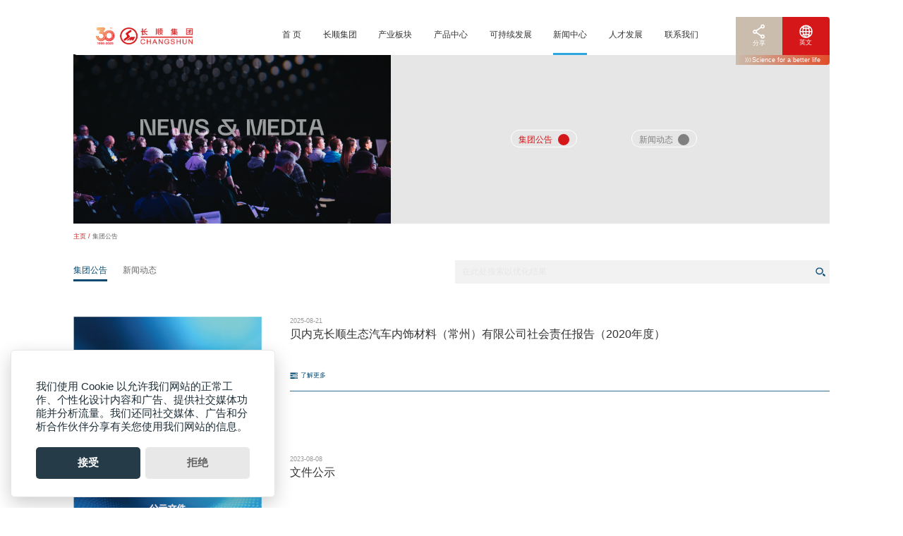

--- FILE ---
content_type: text/html; charset=UTF-8
request_url: http://changshun.com.cn/jtgg.html
body_size: 4583
content:
<!DOCTYPE html>
<html lang="zh-CN">
	<head>
		<meta charset="utf-8" />
		<meta http-equiv="X-UA-Compatible" content="IE=edge, chrome=1" />
		<meta name="renderer" content="webkit" />
		<meta name="viewport"
			content="width=device-width, initial-scale=1, maximum-scale=1, minimum-scale=1, user-scalable=no" />
		<meta name="format-detection" content="telephone=no" />
		<title>集团公告-江苏长顺集团有限公司</title>
		<meta name="keywords" content="" />
		<meta name="description" content="" />

		<link rel="stylesheet" href="/css/style.css" />

	</head>

	<body class="body2">

		<div class="header ">
	<span class="menuBtn"></span>
	<div class="logo">
		<a href="/"><img src="/static/upload/2025/01/08/202501084655.png" alt="" /></a>
	</div>
	<div class="h-r">
		<ul class="nav">
			<li class="">
				<a href="/" class="v1">首 页</a>
			</li>
						<li class="">
				<a href="http://changshun.com.cn/csjt.html" class="v1">长顺集团</a>
												<span class="arr"></span>
								<div class="sub">
																									<a href="/csjt.html#q1">集团简介 </a>
																																								<a href="/csjt.html#q3">发展历程 </a>
																				<a href="/csjt.html#q4">发展战略 </a>
																				<a href="/csjt.html#q5">集团荣誉 </a>
																									<!-- <a href="">发展历程</a>
					<a href="">经营原则</a>
					<a href="">发展战略</a>
					<a href="">集团荣誉</a> -->
				</div>
															</li>
						<li class="">
				<a href="JavaScript:;" class="v1">产业板块</a>
												<span class="arr"></span>
								<div class="sub">
															<a href="http://changshun.com.cn/yjy.html">研究院 </a>
																				<a href="/bnk_cszgsyzx.html">合资公司 </a>
																				<a href="/chhxkjgfyxgs.html">子公司 </a>
																				<a href="/csslsyb.html">事业部 </a>
															<!-- <a href="">发展历程</a>
					<a href="">经营原则</a>
					<a href="">发展战略</a>
					<a href="">集团荣誉</a> -->
				</div>
															</li>
						<li class="">
				<a href="JavaScript:;" class="v1">产品中心</a>
												<span class="arr"></span>
								<div class="sub">
															<a href="/jhwdyc.html">聚氨酯原料 </a>
																				<a href="/djsxbjjfayma_%20Umine.html">新能源解决方案 </a>
																				<a href="/dp.html">材料及制品 </a>
																				<a href="/qwsljyzp.html">深冷保温 </a>
																				<a href="/cd.html">家居制品 </a>
																									<!-- <a href="">发展历程</a>
					<a href="">经营原则</a>
					<a href="">发展战略</a>
					<a href="">集团荣誉</a> -->
				</div>
															</li>
						<li class="">
				<a href="http://changshun.com.cn/kcxfz.html" class="v1">可持续发展</a>
															</li>
						<li class="on">
				<a href="JavaScript:;" class="v1">新闻中心</a>
												<span class="arr"></span>
								<div class="sub">
															<a href="http://changshun.com.cn/jtgg.html">集团公告 </a>
																				<a href="http://changshun.com.cn/xwdt.html">新闻动态 </a>
															<!-- <a href="">发展历程</a>
					<a href="">经营原则</a>
					<a href="">发展战略</a>
					<a href="">集团荣誉</a> -->
				</div>
															</li>
						<li class="">
				<a href="http://changshun.com.cn/rcfz.html" class="v1">人才发展</a>
															</li>
						<li class="">
				<a href="/jscsjtyxgszz.html" class="v1">联系我们</a>
															</li>
						<!-- <li class="">
				<a href="" class="v1">产业板块</a>
				<span class="arr"></span>
				<div class="sub">
					<a href="">研究院 </a>
					<a href="">合资公司</a>
					<a href="">子公司</a>
					<a href="">事业部</a>
				</div>
			</li>
			<li class="">
				<a href="" class="v1"> 产品中心</a>
				<span class="arr"></span>
				<div class="sub">
					<a href="">聚氨酯原料 </a>
					<a href="">新能源解决方案 </a>
					<a href="">材料及制品 </a>
					<a href="">深冷保温 </a>
					<a href="">家居制品 </a>
					<a href="">仿真系统 </a>
				</div>
			</li>
			<li class="">
				<a href="" class="v1">可持续发展</a>
				<span class="arr"></span>
			</li>
			<li class="">
				<a href="" class="v1">新闻中心</a>
				<span class="arr"></span>
				<div class="sub">
					<a href="">集团公告 </a>
					<a href="">新闻动态</a>
				</div>
			</li>
			<li class="">
				<a href="" class="v1">人才发展</a>
			</li>
			<li class="">
				<a href="" class="v1">联系我们</a>
			</li> -->
		</ul>
		<div class="h-btns">
			<div class="slog">
				<span>Science for a better life</span>
			</div>
			<div class="btn">
				<a href="" class="h-share">
					<img src="/images/h-a1.png" alt="" />
					<p>分享</p>
				</a>
			</div>
			<div class="btn btn2">
				<a href="http://changshun.com.cn/enshouye.html" class="h-lang">
					<img src="/images/h-a2.png" alt="" />
					<p>英文</p>
				</a>
			</div>
		</div>
	</div>
</div>

		<div class="main-news">
			<div class="wp">
				<div class="ban-news">
					<div class="pic">
						<img src="/images/c7.jpg" alt="" />
					</div>
					<div class="txt-r">
						<ul class="ul-taba6 ul-tabnews">
																																																																																																																																																																																																																																																																																																																																																																																																																																																																																																																																																																																																																																																																																																																																																																																																																																																																																																																																																																																																																																																																																																																																																																																																																																																																																																																																																																																																																																																																																																																																																																																																																																																																																																																																																																																																																																																																																																																																																																																																																																																																																																																																																																																																																																																																																																																																																																																																																																																																																																																																																																																																																																																																																																																																																																																																																																																																																																																																																																																																																																																																																																																																																																																																																																																																																																																																																																																																																																																																																																																																																																																																																																																																																																																																																																																																																																																																																																																																																																																																																																																																																																																																																																																																																																																																																																																																																																																																																																																																																																																																																																																																																																																																																																																																																																																																																																																																																																																																																																																																																																																																																																																																																																																																																																																																																																																																																																																																																																																				<li class="on">
								<a href="http://changshun.com.cn/jtgg.html" class="con">
									<div class="txt">集团公告</div>
								</a>
							</li>
																																										<li class="">
								<a href="http://changshun.com.cn/xwdt.html" class="con">
									<div class="txt">新闻动态</div>
								</a>
							</li>
																																																																																																																																																																																																																																																																																																																																																																																																																																																																																																																																																																																																																																																																																																																																																																																																																																																																																																																																																																																																																																																																																																																																																																																																																																																																																																																																																																																																																																																																																																																																																																																																																																																																																																																																																																																																																																																																																																																																																																																																																																																																																																																																																																																																																																																																																																																																																																																																																																																																																																																																																																																																																																																																																																																																																																																																																																																																																																																																																																																																																																																																																																																																																																																																																																																																																																																																																																																																																																																																																																																																																																																																																																																																																																																																																																																																																																																																																																																																																																																																																																																																																																																																																																																																																																																																																																																																																																																																																																																																																																																																																																																																																																																																																																																																																																																																																																																																																																																																																																																																																																																																																																																																																																																																																																																																																																																																																																																																																																																																																																																																																																																																																																																																																																																																																																																																																																																																																																																																																																																																																																																																																																																																																				<!-- <li class="on">
								<a href="" class="con">
									<div class="txt">集团公告</div>
								</a>
							</li> -->
						</ul>
					</div>
				</div>
				<div class="m-boxn1">
					<!-- 主页 / 搜索 -->
					<!-- 面包屑 -->
					<div class="cur wow fadeInUp">
						<a href="/">主页</a> / <span>集团公告</span>
					</div>
					<!-- 面包屑 END-->
				</div>
				<!-- <div class="m-boxn2 wow fadeInUp">总条数：，总页数：</div> -->
				<div class="m-boxnews">
					<div class="m-topnews wow fadeInUp">
						<ul class="ul-tabnews2">
																																																																																																																																																																																																																																																																																																																																																																																																																																																																																																																																																																																																																																																																																																																																																																																																																																																																																																																																																																																																																																																																																																																																																																																																																																																																																																																																																																																																																																																																																																																																																																																																																																																																																																																																																																																																																																																																																																																																																																																																																																																																																																																																																																																																																																																																																																																																																																																																																																																																																																																																																																																																																																																																																																																																																																																																																																																																																																																																																																																																																																																																																																																																																																																																																																																																																																																																																																																																																																																																																																																																																																																																																																																																																																																																																																																																																																																																																																																																																																																																																																																																																																																																																																																																																																																																																																																																																																																																																																																																																																																																																																																																																																																																																																																																																																																																																																																																																																																																																																																																																																																																																																																																																																																																																																																																																																																																																																																																																																																				<li class="on">
								<a href="http://changshun.com.cn/jtgg.html" class="con">集团公告 </a>
							</li>
																																										<li class="">
								<a href="http://changshun.com.cn/xwdt.html" class="con">新闻动态 </a>
							</li>
																																																																																																																																																																																																																																																																																																																																																																																																																																																																																																																																																																																																																																																																																																																																																																																																																																																																																																																																																																																																																																																																																																																																																																																																																																																																																																																																																																																																																																																																																																																																																																																																																																																																																																																																																																																																																																																																																																																																																																																																																																																																																																																																																																																																																																																																																																																																																																																																																																																																																																																																																																																																																																																																																																																																																																																																																																																																																																																																																																																																																																																																																																																																																																																																																																																																																																																																																																																																																																																																																																																																																																																																																																																																																																																																																																																																																																																																																																																																																																																																																																																																																																																																																																																																																																																																																																																																																																																																																																																																																																																																																																																																																																																																																																																																																																																																																																																																																																																																																																																																																																																																																																																																																																																																																																																																																																																																																																																																																																																																																																																																																																																																																																																																																																																																																																																																																																																																																																																																																																																																																																																																																																																																																				<!-- <li class="on">
								<a href="" class="con">新闻动态 </a>
							</li> -->
						</ul>
						<div class="searchbox">
							<form action="" method="GET">
								<div class="box">
									<!-- 
									<input type="text" class="inpt" placeholder="在此处搜索以优化结果" name="molds" type="hidden" value="article" />
									<input type="submit" name="word" class="submit" name="" id="" /> -->
									<input name="molds" type="hidden" value="article" />
									<input type="text" name="word" id=""  placeholder="在此处搜索以优化结果" class="inpt" />
									<input type="submit" class="submit" name="" id="">
									<!-- <input type="submit" name="word" class="submit" name="" id="" /> -->
									<!-- <input type="submit" name="word" class="submit" name="" id="" /> -->
								</div>
							</form>
						</div>
					</div>
					<ul class="ul-listnews1 wow fadeInUp">
																								<li>
							<a href="http://changshun.com.cn/jtgg/1643.html" class="con">
								<div class="pic">
									<img src="/static/upload/2025/08/21/202508214468.jpg" alt="贝内克长顺生态汽车内饰材料（常州）有限公司社会责任报告（2020年度）" />
								</div>
								<div class="txt">
									<div class="date">2025-08-21</div>
									<div class="tit">
										贝内克长顺生态汽车内饰材料（常州）有限公司社会责任报告（2020年度）									</div>
									<div class="desc">
																			</div>
									<div class="info">
										<span class="g-more1">了解更多</span>
									</div>
								</div>
							</a>
						</li>
												<li>
							<a href="http://changshun.com.cn/jtgg/783.html" class="con">
								<div class="pic">
									<img src="/static/upload/2024/11/14/202411141725.jpg" alt="文件公示" />
								</div>
								<div class="txt">
									<div class="date">2023-08-08</div>
									<div class="tit">
										文件公示									</div>
									<div class="desc">
																			</div>
									<div class="info">
										<span class="g-more1">了解更多</span>
									</div>
								</div>
							</a>
						</li>
												<li>
							<a href="http://changshun.com.cn/jtgg/782.html" class="con">
								<div class="pic">
									<img src="/static/upload/2024/11/14/202411143662.jpg" alt="文件公示" />
								</div>
								<div class="txt">
									<div class="date">2023-07-07</div>
									<div class="tit">
										文件公示									</div>
									<div class="desc">
																			</div>
									<div class="info">
										<span class="g-more1">了解更多</span>
									</div>
								</div>
							</a>
						</li>
																		<!-- <li>
							<a href="" class="con">
								<div class="pic">
									<img src="/images/c8.jpg" alt="" />
								</div>
								<div class="txt">
									<div class="date">2023-07-01</div>
									<div class="tit">
										【科技创新 · 碳塑未来】庆祝建党102周年主题党日活动
									</div>
									<div class="desc">
										为庆祝中国共产党成立102周年，2023年6月29日下午，长顺集团党委联合农业银行张家港国际金融部党支部、宁波银行张家港支行党支部共同开展“科技创新·碳塑未来”庆祝建党102周年主题党日活动，通过先锋榜样力量，党性教育，重温初心，团队协作智力赛等，提升党员思想觉悟和政治理念，同时激励奋进，团队拼博。
									</div>
									<div class="info">
										<span class="g-more1">了解更多</span>
									</div>
								</div>
							</a>
						</li>
						<li>
							<a href="" class="con">
								<div class="pic">
									<img src="/images/c8.jpg" alt="" />
								</div>
								<div class="txt">
									<div class="date">2023-07-01</div>
									<div class="tit">
										【科技创新 · 碳塑未来】庆祝建党102周年主题党日活动
									</div>
									<div class="desc">
										为庆祝中国共产党成立102周年，2023年6月29日下午，长顺集团党委联合农业银行张家港国际金融部党支部、宁波银行张家港支行党支部共同开展“科技创新·碳塑未来”庆祝建党102周年主题党日活动，通过先锋榜样力量，党性教育，重温初心，团队协作智力赛等，提升党员思想觉悟和政治理念，同时激励奋进，团队拼博。
									</div>
									<div class="info">
										<span class="g-more1">了解更多</span>
									</div>
								</div>
							</a>
						</li> -->
					</ul>
					<!-- 页码 -->
					
										<div class="pages wow fadeInUp">
						<ul>
							<!-- <li class="prev">
		                <a href="">&lt;</a>
		            </li> -->
																					<li class="on">
								<a href="/jtgg.html">1</a>
							</li>
														<li class="">
								<a href="/jtgg.html?page=2">2</a>
							</li>
																					<li>
								<span>...</span>
							</li>
							<li class="next">
								<a href="/jtgg.html?page=2"></a>
							</li>
						</ul>
					</div>
									</div>
			</div>
		</div>

		<div class="footer">
	<div class="f-top">
		<div class="wp">
			<div class="f-logo">
				<a href="/"><img src="/images/f-logo.png" alt="" /></a>
			</div>
			<div class="f-txt">
				<div class="l">
					<ul class="f-links">
												<li>
							<div class="con">
								<div class="tit">
									<a href="http://changshun.com.cn/csjt.html" class="f1">长顺集团 </a>
								</div>
																																<div class="box">
																																													<a href="/csjt.html#q1" class="f2">集团简介 </a>
																																																																								<a href="/csjt.html#q3" class="f2">发展历程 </a>
																																				<a href="/csjt.html#q4" class="f2">发展战略 </a>
																																				<a href="/csjt.html#q5" class="f2">集团荣誉 </a>
																																												</div>
																																
							</div>
						</li>
												<li>
							<div class="con">
								<div class="tit">
									<a href="JavaScript:;" class="f1">产业板块 </a>
								</div>
																																<div class="box">
																											<a href="http://changshun.com.cn/yjy.html" class="f2">研究院 </a>
																																				<a href="/bnk_cszgsyzx.html" class="f2">合资公司 </a>
																																				<a href="/chhxkjgfyxgs.html" class="f2">子公司 </a>
																																				<a href="/csslsyb.html" class="f2">事业部 </a>
																										</div>
																																
							</div>
						</li>
												<li>
							<div class="con">
								<div class="tit">
									<a href="JavaScript:;" class="f1">产品中心 </a>
								</div>
																																<div class="box">
																											<a href="/jhwdyc.html" class="f2">聚氨酯原料 </a>
																																				<a href="/djsxbjjfayma_%20Umine.html" class="f2">新能源解决方案 </a>
																																				<a href="/dp.html" class="f2">材料及制品 </a>
																																				<a href="/qwsljyzp.html" class="f2">深冷保温 </a>
																																				<a href="/cd.html" class="f2">家居制品 </a>
																																												</div>
																																
							</div>
						</li>
												<li>
							<div class="con">
								<div class="tit">
									<a href="http://changshun.com.cn/kcxfz.html" class="f1">可持续发展 </a>
								</div>
																																
							</div>
						</li>
												<li>
							<div class="con">
								<div class="tit">
									<a href="JavaScript:;" class="f1">新闻中心 </a>
								</div>
																																<div class="box">
																											<a href="http://changshun.com.cn/jtgg.html" class="f2">集团公告 </a>
																																				<a href="http://changshun.com.cn/xwdt.html" class="f2">新闻动态 </a>
																										</div>
																																
							</div>
						</li>
												<li>
							<div class="con">
								<div class="tit">
									<a href="http://changshun.com.cn/rcfz.html" class="f1">人才发展 </a>
								</div>
																																
							</div>
						</li>
												<li>
							<div class="con">
								<div class="tit">
									<a href="/jscsjtyxgszz.html" class="f1">联系我们 </a>
								</div>
																																
							</div>
						</li>
												<!-- <li>
							<div class="con">
								<div class="tit">
									<a href="" class="f1">产业板块 </a>
								</div>
								<div class="box">
									<a href="" class="f2">研究院 </a>
									<a href="" class="f2">合资公司 </a>
									<a href="" class="f2">子公司 </a>
									<a href="" class="f2">事业部 </a>
								</div>
							</div>
						</li>
						<li>
							<div class="con">
								<div class="tit">
									<a href="" class="f1">产品中心 </a>
								</div>
								<div class="box">
									<a href="" class="f2">聚氨酯原料 </a>
									<a href="" class="f2">新能源解决方案 </a>
									<a href="" class="f2">材料及制品 </a>
									<a href="" class="f2">深冷保温 </a>
									<a href="" class="f2">家居制品 </a>
									<a href="" class="f2">仿真系统 </a>
								</div>
							</div>
						</li>
						<li>
							<div class="con">
								<div class="tit">
									<a href="" class="f1">可持续发展 </a>
								</div>
								<div class="box">
									
								</div>
							</div>
						</li>
						<li>
							<div class="con">
								<div class="tit">
									<a href="" class="f1">新闻中心 </a>
								</div>
								<div class="box">
									<a href="" class="f2">集团公告 </a>
									<a href="" class="f2">新闻动态 </a>
								</div>
							</div>
						</li>
						<li>
							<div class="con">
								<div class="tit">
									<a href="" class="f1">人才发展 </a>
								</div>
							</div>
						</li>
						<li>
							<div class="con">
								<div class="tit">
									<a href="" class="f1">联系我们 </a>
								</div>
							</div>
						</li> -->
					</ul>
				</div>
				<div class="r">
					<div class="f-share">
												<a href="/" target="_blank" class="a" style="background-image: url(/images/f-a4.png)"></a>
												<a href="/" target="_blank" class="a" style="background-image: url(/images/f-a5.png)"></a>
												<a href="/" target="_blank" class="a" style="background-image: url(/images/f-a4.png)"></a>
												<!-- <a href="" class="a" style="background-image: url(/images/f-a5.png)"></a>
						<a href="" class="a" style="background-image: url(/images/f-a6.png)"></a> -->
					</div>
					<div class="f-box1">
						<div class="f-sel">
							<div class="tit">
								<div class="t1">长华化学</div>
							</div>
							<div class="box">
																<a href="http://www.chchem.com.cn/" target="_blank" class="f3">长华化学</a>
																<a href="http://fessura-home.com/" target="_blank" class="f3">科福兴</a>
																<a href="http://www.cskapa.com/" target="_blank" class="f3">赛胜新材料</a>
															</div>
						</div>
						<div class="f-vx">
							<p>扫下方二维码</p><p>参与举报监督</p>							<!-- <p>
								关注微信公众号<br />
								了解更多产品与支持
							</p> -->
							<div class="inner">
								<img src="/static/upload/2025/05/22/202505222053.jpg" class="img1" alt="" />
								<img src="" class="img2" alt="" />
							</div>
						</div>
					</div>
				</div>
			</div>
		</div>
	</div>
	<div class="f-copy">
		<div class="wp">
			<div class="f-c1">
				<a href="" class="a"><img src="/images/f-a7.png" alt="" />分享</a>
				<a href="" class="a">法律声明</a>
			</div>
			<div class="f-c2">
				<a href="/">江苏长顺集团有限公司</a> 版权所有 | Copyright(C)2023.All right Reserved | <a href="https://beian.miit.gov.cn/">苏ICP备10217707号-2</a> |
			</div>
		</div>
	</div>
</div>
<script src="/js/glowCookies.min.js"></script>
<script>
	glowCookies.start('en', {
		style: 2,
		hideAfterClick: true,
		'bannerHeading': ' ',
		'bannerDescription': '我们使用 Cookie 以允许我们网站的正常工作、个性化设计内容和广告、提供社交媒体功能并分析流量。我们还同社交媒体、广告和分析合作伙伴分享有关您使用我们网站的信息。 ',
		'bannerLinkText': ' ',
		'policyLink': ' ',
		'acceptBtnText': '接受',
		'rejectBtnText': '拒绝'
	});
</script>

		<script src="/js/jquery.js"></script>
		<script src="/js/lib.js"></script>
		<script>
			$(document).ready(function() {
				// 下拉跳转
				$(".f-sel .tit").click(function() {
					// $(this).parents('li').siblings('li').removeClass('act').find('.box').stop().slideUp();
					$(this).siblings(".box").stop().slideToggle();
					return false;
				});
				$("body").click(function() {
					$(this).find(".f-sel .box").stop().slideUp();
				});
			});
		</script>
		<!-- 动画 -->
		<script src="/js/wow.min.js"></script>
		<link rel="stylesheet" href="/css/animate.min.css" />
		<script>
			$(document).ready(function() {
				// 动画
				if (!/msie [6|7|8|9]/i.test(navigator.userAgent)) {
					var wow = new WOW({
						boxClass: "wow",
						animateClass: "animated",
						offset: 200,
						mobile: false,
						live: true,
					});
					wow.init();
				}
			});
		</script>
		<link rel="stylesheet" href="/css/slick.css" />
		<script type="text/javascript" src="/js/slick.min.js"></script>
		<script>
			$(document).ready(function() {
				$(".banner").slick({
					dots: true,
					arrows: true,
					autoplay: true,
					slidesToShow: 1,
					autoplaySpeed: 5000,
					pauseOnHover: false,
				});
			});
		</script>
	</body>
</html>

--- FILE ---
content_type: text/css
request_url: http://changshun.com.cn/css/style.css
body_size: 24842
content:
blockquote,body,dd,div,dl,dt,fieldset,form,h1,h2,h3,h4,h5,h6,input,li,ol,p,pre,td,textarea,th,ul{margin:0;padding:0}
table{border-collapse:collapse;border-spacing:0}
abbr,acronym,fieldset,img{border:0}
ol,ul{list-style:none}
caption,th{text-align:left}
q:after,q:before{content:''}
.clear{clear:both;display:block;overflow:hidden;visibility:hidden;width:0;height:0}
.col-c,.col-l,.col_c,.col_l,.l{float:left}
.col-r,.col_r,.r,.ul-txt li span,.ul_txt li span,dt span{float:right}
.c{clear:both}
.n,em{font-weight:400;font-style:normal}
.b{font-weight:700}
.i{font-style:italic}
.fa{font-family:Arial}
.fg{font-family:Georgia}
.ft{font-family:Tahoma}
.fl{font-family:Lucida Console}
.fs{font-family:'宋体'}
.fw{font-family:'微软雅黑'}
.tc{text-align:center}
.tr{text-align:right}
.tl{text-align:left}
.tdu{text-decoration:underline}
.tdn,.tdn:hover,a.tdl:hover{text-decoration:none}
.fc0{color:#000}
.fc3{color:#333}
.fc6{color:#666}
.fc9{color:#999}
.fcr{color:red}
.fcw{color:#fff}
.fcb{color:#00f}
.fcg{color:green}
.f0{font-size:0}
.f10{font-size:10px}
.f12{font-size:12px}
.f13{font-size:13px}
.f14{font-size:14px}
.f16{font-size:16px}
.f20{font-size:20px}
.f24{font-size:24px}
.vm{vertical-align:middle}
.vtb{vertical-align:text-bottom}
.vt{vertical-align:top}
.vn{vertical-align:-2px}
.vimg{margin-bottom:-3px}
.m0{margin:0}
.ml0{margin-left:0}
.ml5{margin-left:5px}
.ml10{margin-left:10px}
.ml20{margin-left:20px}
.mr0{margin-right:0}
.mr5{margin-right:5px}
.mr10{margin-right:10px}
.mr20{margin-right:20px}
.mt5{margin-top:5px}
.mt10{margin-top:10px}
.mt20{margin-top:20px}
.mb5{margin-bottom:5px}
.mb10{margin-bottom:10px}
.mb20{margin-bottom:20px}
.ml-1{margin-left:-1px}
.mt-1{margin-top:-1px}
.p1{padding:1px}
.pl5{padding-left:5px}
.p5{padding:5px}
.pt5{padding-top:5px}
.pr5{padding-right:5px}
.pb5{padding-bottom:5px}
.p10{padding:10px}
.pl10{padding-left:10px}
.pt10{padding-top:10px}
.pr10{padding-right:10px}
.pb10{padding-bottom:10px}
.p20{padding:20px}
.pl20{padding-left:20px}
.pt20{padding-top:20px}
.pr20{padding-right:20px}
.pb20{padding-bottom:20px}
.pr,.rel{position:relative}
.abs,.pa{position:absolute}
.dn{display:none}
.db{display:block}
.dib{-moz-inline-stack:inline-block;display:inline-block}
.di{display:inline}
.ovh{overflow:hidden}
.ovs{overflow:scroll}
.vh{visibility:hidden}
.vv{visibility:visible}
.lh14{line-height:14px}
.lh16{line-height:16px}
.lh18{line-height:18px}
.lh20{line-height:20px}
.lh22{line-height:22px}
.lh24{line-height:24px}
.fix{*zoom:1}
.fix:after,.fix:before{display:block;content:"clear";height:0;clear:both;overflow:hidden;visibility:hidden}
.z{_zoom:1}
.h1{height:1px}
.h5{height:5px}
.h,.h10{height:10px}
.h15{height:15px}
.h20{height:20px}
.h,.h1,.h10,.h15,.h20,.h5{font-size:0;line-height:0;overflow:hidden;clear:both}
*,:after,:before{margin:0;padding:0;-webkit-box-sizing:border-box;-moz-box-sizing:border-box;box-sizing:border-box;outline:0!important;-webkit-tap-highlight-color:rgba(255,255,255,0);-webkit-tap-highlight-color:transparent;-webkit-text-size-adjust:100%;-webkit-font-smoothing:antialiased;font-smoothing:antialiased}
body{font:14px/1.5 宋体,sans-serif;color:#333;font-family:"Helvetica Neue",Helvetica,sans-serif;-webkit-font-smoothing:antialiased}
img{max-width:100%;border:none;display:block}
input,select,textarea{font-size:14px;color:#333;font-family:"Helvetica Neue",Helvetica,sans-serif;border:none}
input[type=button],input[type=checkbox],input[type=radio],input[type=reset],input[type=submit],input[type=text],select{-webkit-appearance:none;-moz-appearance:none;appearance:none}
::-webkit-input-placeholder{color:#999}
::-moz-placeholder{color:#999}
::-ms-input-placeholder{color:#999}
select::-ms-expand{display:none}
a{color:#333;text-decoration:none}
.wp{margin:0 auto;width:100%;max-width:1584px}
.body2{padding-top:116px}
.header{width:1608px;position:fixed;top:36px;left:50%;transform:translateX(-50%);background-color:#fff;border-radius:8px;z-index:99;display:flex;align-items:center;justify-content:space-between;padding-left:48px}
.header2{background-color:#ecedef}
.logo{width:205px}
.logo img{display:block}
.nav{margin-right:60px}
.nav li{display:inline-block;position:relative;margin:0 20px}
.nav .v1{font-size:18px;line-height:76px;border-bottom:4px solid transparent;display:block;transition:.3s}
.nav .on .v1,.nav .v1:hover{border-color:#2ea7e0}
.sub{display:none;position:absolute;left:50%;transform:translateX(-50%);min-width:160px;top:100%;background-color:#fff;padding:20px}
.sub a{display:block;transition:.3s;line-height:1.8;text-align:center;font-size:15px}
.sub a:hover{color:#d61719}
.h-r{display:flex;align-items:stretch}
.h-btns{display:flex;align-items:center;position:relative}
.h-btns .slog{position:absolute;top:100%;left:0;right:0;line-height:22px;background-image:linear-gradient(to right,rgba(202,189,173),rgba(226,77,41));color:#fff;text-align:center;font-size:13px;border-radius:0 0 6px}
.h-btns .slog span{display:inline-block;padding-left:16px;background-image:url(../images/h-a3.png);background-position:left center;background-repeat:no-repeat;background-size:14px auto}
.h-btns .btn{display:flex;align-items:center;justify-content:center;width:88px;background-color:#cabdad;transition:.3s;height:100%}
.h-btns .btn2{background-color:#d61719;border-radius:0 6px 0 0}
.h-btns .btn a{display:block;font-size:14px;color:#fff}
.h-btns .btn a img{display:block;width:25px}
.h-btns .btn2 a img{width:28px}
.h-btns .btn:hover{opacity:.8}
.menuBtn{display:none;position:fixed;top:15px;right:12px;width:30px;height:30px;cursor:pointer;transition:.3s;-ms-transition:.3s;-moz-transition:.3s;-webkit-transition:.3s;-o-transition:.3s}
.menuBtn b{display:block;height:4px;background-color:#d61719;margin:4px 0;transition:.3s;-ms-transition:.3s;-moz-transition:.3s;-webkit-transition:.3s;-o-transition:.3s}
.menuBtn.open b{display:none;margin:-5px 0 0;position:absolute;left:0;top:50%;width:30px}
.menuBtn.open b:first-child{display:block;transform:rotate(45deg);-webkit-transform:rotate(45deg);-o-transform:rotate(45deg);-ms-transform:rotate(45deg)}
.menuBtn.open b:last-child{display:block;transform:rotate(-45deg);-webkit-transform:rotate(-45deg);-o-transform:rotate(-45deg);-ms-transform:rotate(-45deg)}
.footer .wp{max-width:1610px}
.f-top{background-color:#e8e7e6;padding:52px 0 20px}
.f-logo{margin-bottom:26px}
.f-logo a{display:block;width:44px}
.f-logo img{display:block}
.f-txt{overflow:hidden;display:flex;justify-content:space-between}
.f-links li{margin-right:42px;display:inline-block;vertical-align:top}
.f-links .f1{display:block;font-size:18px;margin-bottom:18px}
.f-links .box{position:relative;padding:5px 0 0}
.f-links .box::after{position:absolute;left:0;top:0;height:2px;width:16px;background-color:#d61719;content:""}
.f-links .f2{display:block;color:#9fa0a0;font-size:14px;transition:.3s;margin-bottom:8px}
.f-links .f2:hover{color:#333}
.f-top .r{display:flex;align-items:flex-start}
.f-share{margin-right:24px}
.f-share .a{display:inline-block;width:28px;height:28px;margin-right:20px;background-position:center;background-repeat:no-repeat;background-size:contain;transition:.3s}
.f-share .a:hover{opacity:.8}
.f-sel .tit{background-color:#9e9e9f;font-size:16px;color:#fff;padding:0 12px 0 8px;border-radius:8px;overflow:hidden;cursor:pointer}
.f-sel{position:relative;margin-bottom:42px;width:197px}
.f-sel .t1{background-position:right center;background-repeat:no-repeat;background-size:12px auto;background-image:url(../images/f-a3.png);line-height:30px}
.f-sel .box{position:absolute;left:0;right:0;top:102%;background-color:#9e9e9f;color:#fff;font-size:14px;padding:10px 0;display:none;border-radius:8px;max-height:110px;overflow-y:auto}
.f-sel .box .f3{display:block;margin-bottom:5px;transition:.3s;color:#fff;line-height:1.7;padding:0 15px}
.f-sel .box .f3:hover{background-color:#666}
.f-vx{color:#9fa0a0;font-size:14px}
.f-vx .inner{margin-top:20px}
.f-vx .inner img{display:inline-block}
.f-vx .inner .img1{margin-right:20px}
.f-copy{background-color:#d61719;font-size:13px;color:#fff}
.f-copy .wp{display:flex;align-items:center;justify-content:space-between;height:53px;overflow:hidden}
.f-copy a{color:inherit;transition:.3s}
.f-copy a:hover{opacity:.8}
.f-c1{display:flex;align-items:center}
.f-c1 .a{margin-right:18px;display:flex;align-items:center}
.f-c1 .a img{display:block;width:18px;margin-right:4px}
.pages ul{text-align:right}
.pages ul li{display:inline-block;margin-left:10px;font-size:0;vertical-align:middle}
.pages ul li a{display:block;width:14px;height:14px;line-height:14px;text-align:center;color:#999;transition:.3s;font-size:14px}
.pages ul a:hover,.pages ul li.on a{color:#054b72}
.pages ul li.next a{background-position:center;background-repeat:no-repeat;background-size:6px auto;background-image:url(../images/d3.png)}
.pages ul li.next a:hover{background-image:url(../images/d3-1.png)}
.pages ul li span{display:inline-block;font-size:14px;vertical-align:middle;text-align:center;color:#999;padding-bottom:5px}
.m-bodytxt .txt img{display: inline-block !important; }
@media only screen and (min-width:1199px){
.wp{margin:0 auto;max-width:82.5vw}
.body2{padding-top:6.041vw}
.header{width:83.75vw;top:1.875vw;transform:translateX(-50%);border-radius:.416vw;align-items:center;justify-content:space-between;padding-left:2.5vw}
.logo{width:10.67vw}
.nav{margin-right:3.125vw}
.nav li{margin:0 1.041vw}
.nav .v1{font-size:.937vw;line-height:3.988vw;border-bottom:solid transparent;transition:.3s}
.sub{min-width:8.333vw;top:100%;padding:1.041vw}
.sub a{transition:.3s;line-height:1.8;font-size:.781vw}
.h-btns .slog{top:100%;left:0;right:0;line-height:1.145vw;background-image:linear-gradient(to right,rgba(202,189,173),rgba(226,77,41));font-size:.677vw;border-radius:0 0 .312vw}
.h-btns .slog span{padding-left:.833vw;background-size:.729vw auto}
.h-btns .btn{align-items:center;justify-content:center;width:4.583vw;transition:.3s}
.h-btns .btn2{border-radius:0 .312vw 0 0}
.h-btns .btn a{font-size:.729vw}
.h-btns .btn a img{width:1.302vw}
.h-btns .btn2 a img{width:1.458vw}
.h-btns .btn:hover{opacity:.8}
.menuBtn{top:.625vw;right:.625vw;width:1.562vw;height:1.562vw;transition:.3s;-ms-transition:.3s;-moz-transition:.3s;-webkit-transition:.3s;-o-transition:.3s}
.menuBtn b{height:.208vw;margin:.208vw 0;transition:.3s;-ms-transition:.3s;-moz-transition:.3s;-webkit-transition:.3s;-o-transition:.3s}
.menuBtn.open b{margin:0;left:0;top:50%;margin-top:-.26vw;width:1.562vw}
.menuBtn.open b:first-child{transform:rotate(45deg);-webkit-transform:rotate(45deg);-o-transform:rotate(45deg);-ms-transform:rotate(45deg)}
.menuBtn.open b:last-child{transform:rotate(-45deg);-webkit-transform:rotate(-45deg);-o-transform:rotate(-45deg);-ms-transform:rotate(-45deg)}
.footer .wp{max-width:83.85vw}
.f-top{padding:2.708vw 0 1.041vw}
.f-logo{margin-bottom:1.354vw}
.f-logo a{width:2.291vw}
.f-txt{justify-content:space-between}
.f-links li{margin-right:2.187vw}
.f-links .f1{font-size:.937vw;margin-bottom:.937vw}
.f-links .box{padding:.26vw 0 0}
.f-links .box::after{left:0;top:0;height:.104vw;width:.833vw;content:""}
.f-links .f2{font-size:.729vw;transition:.3s;margin-bottom:.416vw}
.f-top .r{align-items:flex-start}
.f-share{margin-right:1.25vw}
.f-share .a{width:1.458vw;height:1.458vw;margin-right:1.041vw;transition:.3s}
.f-share .a:hover{opacity:.8}
.f-sel .tit{font-size:.833vw;padding:0 .625vw 0 .416vw;border-radius:.416vw}
.f-sel{margin-bottom:2.187vw;width:10.26vw}
.f-sel .t1{background-size:.625vw auto;background-image:url(../images/f-a3.png);line-height:1.562vw}
.f-sel .box{left:0;right:0;top:102%;font-size:.729vw;padding:.52vw 0;border-radius:.416vw;max-height:5.729vw}
.f-sel .box .f3{margin-bottom:.26vw;transition:.3s;line-height:1.7;padding:0 .781vw}
.f-vx{font-size:.729vw}
.f-vx .inner{margin-top:1.041vw}
.f-vx .inner .img1{margin-right:1.041vw}
.f-copy{font-size:.677vw}
.f-copy .wp{align-items:center;justify-content:space-between;height:2.76vw}
.f-copy a{transition:.3s}
.f-copy a:hover{opacity:.8}
.f-c1{align-items:center}
.f-c1 .a{margin-right:.937vw;align-items:center}
.f-c1 .a img{width:.937vw;margin-right:.208vw}
}
@media only screen and (max-width:1440px){
.h-btns .btn{width:5.2vw}
}
@media only screen and (max-width:1199px){
.wp{max-width:100%;width:100%;padding:0 15px}
.body2,body{padding-top:60px}
.header{left:0;right:0;top:0;width:100%;transform:none;border-radius:0;display:block;line-height:60px;height:60px;padding-left:15px}
.logo{width:150px}
.logo img{display:inline-block;vertical-align:middle}
.h-r{position:fixed;left:0;right:0;top:60px;bottom:0;background-color:#fff;display:none;width:100%;float:none;overflow-y:auto}
.menuBtn{display:block}
.h-btns .slog{display:none}
.nav li{display:block;line-height:50px}
.h-btns{display:block;overflow:hidden}
.nav{margin-right:0}
.nav .v1{line-height:40px;border:none;display:inline-block}
.nav .arr{background:url(../images/drop.png) center no-repeat;position:absolute;top:10px;right:15px;transition:.3s;transform:rotate(-90deg);background-size:12px auto;width:30px;height:30px;display:block}
.nav .act .arr{transform:rotate(0)}
.sub{position:relative;left:0;right:0;top:auto;transform:none;padding:0 10px}
.sub a{text-align:left;margin-bottom:5px}
.h-btns .btn2{border-radius:0}
.h-btns .btn{width:50%;float:left;height:70px}
.h-btns .btn a{line-height:1.5}
.f-txt{display:block}
.f-links{display:none}
.f-top .r{float:none;display:block;text-align:center}
.f-sel .tit{margin:0 auto}
.f-share{margin-bottom:15px;margin-right:0}
.f-share .a{margin:0 10px}
.f-logo a,.f-logo a img{margin:0 auto}
.f-sel{width:197px;margin:0 auto 15px}
.f-copy .wp{display:block;height:auto}
.f-copy{padding:15px 0;text-align:center}
.f-c1{justify-content:center;margin-bottom:10px}
.f-logo{margin-bottom:15px}
.f-top{padding:20px 0}
.pages ul li{margin-left:5px}
}
.cur2{padding:40px 0 10px!important}
.g-title-pr{background:#f1f1f1;height:55px;line-height:55px;margin-bottom:10px}
.g-title-pr .tit{font-size:21px;color:#000}
.g-top-pr .content{display:flex;justify-content:space-between;align-items:flex-end;align-items:center}
.ul-nav-pr{margin:0 -15px}
.ul-nav-pr li{display:inline-block}
.ul-nav-pr .con{display:inline-block;font-size:18px;color:#666;line-height:38px;height:38px;margin:0 15px;padding-bottom:8px;position:relative;transition:.3s;-webkit-transition:.3s;-moz-transition:.3s;-ms-transition:.3s;-o-transition:.3s}
.ul-nav-pr .con:hover,.ul-nav-pr .on .con{color:#054b72}
.ul-nav-pr .con::after{content:"";display:block;position:absolute;left:50%;bottom:-3px;transform:translateX(-50%);height:3px;width:0;background-color:#054b72;-webkit-transform:translateX(-50%);-moz-transform:translateX(-50%);-ms-transform:translateX(-50%);-o-transform:translateX(-50%);transition:.3s;-webkit-transition:.3s;-moz-transition:.3s;-ms-transition:.3s;-o-transition:.3s}
.ul-nav-pr .con:hover::after,.ul-nav-pr .on .con::after{width:100%}
.g-top-pr{margin-bottom:40px}
.g-top-pr .so{width:700px;height:50px;background:#f1f1f1;border-radius:5px;position:relative;-webkit-border-radius:5px;-moz-border-radius:5px;-ms-border-radius:5px;-o-border-radius:5px}
.g-top-pr .so .inp{width:100%;padding:0 50px 0 20px;border:none;background-color:transparent;line-height:50px}
.g-top-pr .so .submit{width:20px;height:20px;right:24px;top:50%;transform:translateY(-50%);background-image:url(../images/index/search.png);background-position:center;background-repeat:no-repeat;background-size:contain;position:absolute;font-size:0;cursor:pointer}
.ul-snv-pr{width:21.3%;float:left;margin-right:2.7%}
.ul-snv-pr .box{padding-bottom:20px;display:none}
.ul-snv-pr .top{cursor:pointer}
.ul-snv-pr .tit{font-size:18px;line-height:2;color:#054b72;font-weight:700;position:relative;border-bottom:1px solid #054b72;margin-bottom:20px}
.ul-snv-pr .tit::after{content:"";display:block;width:25px;height:25px;background:url(../images/pr2.png) center center no-repeat;background-size:contain;position:absolute;right:0;top:50%;transform:translateY(-50%);-webkit-transform:translateY(-50%);-moz-transform:translateY(-50%);-ms-transform:translateY(-50%);-o-transform:translateY(-50%);transition:.3s;-webkit-transition:.3s;-moz-transition:.3s;-ms-transition:.3s;-o-transition:.3s}
.ul-snv-pr .on .tit::after{transform:translateY(-50%) rotate(180deg);-webkit-transform:translateY(-50%) rotate(180deg);-moz-transform:translateY(-50%) rotate(180deg);-ms-transform:translateY(-50%) rotate(180deg);-o-transform:translateY(-50%) rotate(180deg)}
.ul-snv-pr .item{font-size:14px;color:#666;line-height:2;display:block;transition:.3s;-webkit-transition:.3s;-moz-transition:.3s;-ms-transition:.3s;-o-transition:.3s}
.ul-snv-pr .item:hover,.ul-snv-pr .on{color:#054b72}
.m-project-z{overflow:hidden;padding:14px 0 100px}
.m-project-z .right{float:right;width:76%}
.ul-furniture li{margin-bottom:38px}
.ul-furniture .con{padding:0 40px 0 26px;box-shadow:0 5px 14px rgba(200,200,200,.75);position:relative}
.ul-furniture .top{padding:28px 0 56px;cursor:pointer}
.ul-furniture .tit{font-size:21px;color:#054b72;line-height:1.2;margin-bottom:25px;font-weight:700}
.ul-furniture .desc{font-size:16px;color:#666;line-height:2}
.ul-furniture-pr{overflow:hidden}
.ul-furniture .box{padding:30px 0 70px;display:none}
.ul-furniture .pic{width:318px;margin-bottom:5px}
.ul-furniture .pic img{width:100%;object-fit:cover}
.ul-furniture .item{text-align:center;float:left;margin-right:144px}
.ul-furniture .info{font-size:16px;font-weight:700;color:#054b72;line-height:1.4}
.ul-furniture .btn{position:absolute;bottom:30px;right:40px;display:flex;align-items:center;justify-content:center;cursor:pointer}
.ul-furniture .btn2{display:none}
.ul-furniture .btn span{font-size:12px;color:#054b72;line-height:1.4}
.ul-furniture .icon{background:url(../images/pr4.png) center center no-repeat;background-size:contain;width:8px;height:10px;margin-right:5px;transform:rotate(180deg);-webkit-transform:rotate(180deg);-moz-transform:rotate(180deg);-ms-transform:rotate(180deg);-o-transform:rotate(180deg);transition:.3s;-webkit-transition:.3s;-moz-transition:.3s;-ms-transition:.3s;-o-transition:.3s}
.ul-furniture .on .btn{display:none}
.ul-furniture .on .btn2{display:flex}
.ul-furniture .on .icon{transform:none;-webkit-transform:none;-moz-transform:none;-ms-transform:none;-o-transform:none}
.ul-furniture .mark{font-size:13px;color:#999;line-height:1.2}
.m-table-pr{margin-bottom:20px;border-bottom:2px solid #a3bbc8}
.m-table-pr table{width:100%}
.m-table-pr .con1{background-color:#054b72}
.m-table-pr .con2{background-color:#e5e5e5}
.m-table-pr .con3{background-color:#f1f1f1}
.m-table-pr td,.m-table-pr th{height:38px;line-height:38px;color:#fff;font-size:16px;text-align:center;border-right:1px solid #fff}
.m-table-pr td:nth-child(),.m-table-pr th:nth-child(){border:none}
.m-table-pr td{color:#054b72}
.m-table-pr .imp{text-align:left;padding-left:8px}
.ul-furniture2 .box{padding:0 0 60px}
.ul-furniture2 .top{padding-bottom:5px}
.m-content-pr .pic{width:960px;margin-bottom:70px}
.m-content-pr .pic img{width:100%;height:auto;object-fit:cover}
.m-content-pr .txt{margin-bottom:55px}
.m-content-pr .txt p{font-size:16px;color:#666;line-height:2}
.ul-list-pr .item{width:100%;height:178px;background-color:#f1f1f1;margin-bottom:28px;padding:10px;display:block;position:relative}
.ul-list-pr .item::after{position:absolute;content:"";display:block;background:url(../images/pr10.png) center center no-repeat;width:18px;height:28px;background-size:contain;bottom:-28px;left:50%;transform:translateX(-50%);-webkit-transform:translateX(-50%);-moz-transform:translateX(-50%);-ms-transform:translateX(-50%);-o-transform:translateX(-50%)}
.ul-list-pr .item:last-child::after{display:none}
.ul-list-pr .tits{font-size:16px;color:#054b72;line-height:1.5;text-align:left;font-weight:700}
.ul-list-pr .pic{width:auto;position:absolute;top:50%;transform:translateY(-50%) translateX(-50%);-webkit-transform:translateY(-50%) translateX(-50%);-moz-transform:translateY(-50%) translateX(-50%);-ms-transform:translateY(-50%) translateX(-50%);-o-transform:translateY(-50%) translateX(-50%);left:50%;margin-bottom:0}
.ul-list-pr .pic img{max-width:none;width:auto;height:158px;object-fit:cover}
.ul-furniture .txt{font-size:16px;color:#4d4d4d;line-height:28px;margin-bottom:40px}
.ul-furniture .pic2{width:277px;margin-bottom:30px}
.m-content-pr .txt h3{color:#054b72;font-size:16px;line-height:36px}
.m-table-pr .logoz{height:44px;display:flex;justify-content:center;align-items:center}
.m-table-pr .con4 img,.m-table-pr .con5 img{display:inline-block}
.m-table-pr .con5 td{height:auto}
.m-car-pr{padding-right:80px;padding-bottom:65px}
.m-car-pr .title{display:flex;align-items:center;margin-bottom:22px}
.m-car-pr .logo{width:44px;margin-right:5px}
.m-car-pr .title span{font-size:14px;color:#333}
.m-car-pr .logo img{width:100%;object-fit:cover}
.ul-car{overflow:hidden;margin:0 -14px}
.ul-car .list{float:left;width:16.66%;display:block}
.ul-car .xz{margin:0 14px;border:1px solid rgba(200,200,200,.3);border-radius:10px;-webkit-border-radius:10px;-moz-border-radius:10px;-ms-border-radius:10px;-o-border-radius:10px;padding:18px 22px 10px;text-align:center}
.ul-car .desc{font-size:12px;color:#054b72;font-weight:700}
.ul-car .photo,.ul-car .photo2{display:inline-block}
.ul-car .photo2{width:80px;border-radius:50%;-webkit-border-radius:50%;-moz-border-radius:50%;-ms-border-radius:50%;-o-border-radius:50%;overflow:hidden}
.ul-car .photo2 img{width:100%;height:auto;object-fit:contain}
@media only screen and (min-width:1199px){
.cur2{padding:2.083vw 0 .52vw!important}
.g-title-pr{background:#f1f1f1;height:2.864vw;line-height:2.864vw;margin-bottom:.52vw}
.g-title-pr .tit{font-size:1.093vw}
.ul-nav-pr{margin:0 -.781vw}
.ul-nav-pr .con{font-size:.937vw;line-height:1.979vw;height:1.979vw;margin:0 .781vw;padding-bottom:.416vw;transition:.3s;-webkit-transition:.3s;-moz-transition:.3s;-ms-transition:.3s;-o-transition:.3s}
.ul-nav-pr .con::after{content:"";bottom:-.156vw;transform:translateX(-50%);height:.156vw;-webkit-transform:translateX(-50%);-moz-transform:translateX(-50%);-ms-transform:translateX(-50%);-o-transform:translateX(-50%);transition:.3s;-webkit-transition:.3s;-moz-transition:.3s;-ms-transition:.3s;-o-transition:.3s}
.g-top-pr{margin-bottom:2.083vw}
.g-top-pr .so{width:36.45vw;height:2.604vw;background:#f1f1f1;border-radius:.26vw;-webkit-border-radius:.26vw;-moz-border-radius:.26vw;-ms-border-radius:.26vw;-o-border-radius:.26vw}
.g-top-pr .so .inp{padding:0 2.604vw 0 1.041vw;border:none;line-height:2.604vw}
.g-top-pr .so .submit{width:1.041vw;height:1.041vw;right:1.25vw;top:50%;transform:translateY(-50%);background-image:url(../images/index/search.png);font-size:0}
.ul-snv-pr{width:21.3%;margin-right:2.7%}
.ul-snv-pr .box{padding-bottom:1.041vw}
.ul-snv-pr .tit{font-size:.937vw;line-height:2;font-weight:700;border-bottom:1px solid #054b72;margin-bottom:1.041vw}
.ul-snv-pr .tit::after{content:"";width:1.302vw;height:1.302vw;background:url(../images/pr2.png) center center no-repeat;background-size:contain;right:0;top:50%;transform:translateY(-50%);-webkit-transform:translateY(-50%);-moz-transform:translateY(-50%);-ms-transform:translateY(-50%);-o-transform:translateY(-50%);transition:.3s;-webkit-transition:.3s;-moz-transition:.3s;-ms-transition:.3s;-o-transition:.3s}
.ul-snv-pr .on .tit::after{transform:translateY(-50%) rotate(180deg);-webkit-transform:translateY(-50%) rotate(180deg);-moz-transform:translateY(-50%) rotate(180deg);-ms-transform:translateY(-50%) rotate(180deg);-o-transform:translateY(-50%) rotate(180deg)}
.ul-snv-pr .item{font-size:.729vw;line-height:2;transition:.3s;-webkit-transition:.3s;-moz-transition:.3s;-ms-transition:.3s;-o-transition:.3s}
.m-project-z{padding:.729vw 0 5.208vw}
.ul-furniture li{margin-bottom:1.979vw}
.ul-furniture .con{padding:0 2.083vw 0 1.354vw;box-shadow:0 .26vw .729vw rgba(200,200,200,.75)}
.ul-furniture .top{padding:1.458vw 0 2.916vw}
.ul-furniture .tit{font-size:1.093vw;line-height:1.2;margin-bottom:1.302vw;font-weight:700}
.ul-furniture .desc{font-size:.833vw;line-height:2}
.ul-furniture .box{padding:1.562vw 0 3.645vw}
.ul-furniture .pic{width:16.56vw;margin-bottom:.26vw}
.ul-list-pr .pic{width:auto}
.ul-furniture .item{margin-right:7.5vw}
.ul-furniture .info{font-size:.833vw;font-weight:700;line-height:1.4}
.ul-furniture .btn{bottom:1.562vw;right:2.083vw;align-items:center;justify-content:center}
.ul-furniture .btn span{font-size:.625vw;line-height:1.4}
.ul-furniture .icon{background:url(../images/pr4.png) center center no-repeat;background-size:contain;width:.416vw;height:.52vw;margin-right:.26vw;transform:rotate(180deg);-webkit-transform:rotate(180deg);-moz-transform:rotate(180deg);-ms-transform:rotate(180deg);-o-transform:rotate(180deg);transition:.3s;-webkit-transition:.3s;-moz-transition:.3s;-ms-transition:.3s;-o-transition:.3s}
.ul-furniture .on .icon{transform:none;-webkit-transform:none;-moz-transform:none;-ms-transform:none;-o-transform:none}
.ul-furniture .mark{font-size:.677vw;line-height:1.2}
.m-table-pr{margin-bottom:1.041vw}
.m-table-pr td,.m-table-pr th{height:1.979vw;line-height:1.979vw;font-size:.833vw;border-right:1px solid #fff}
.m-table-pr td:nth-child(),.m-table-pr th:nth-child(){border:none}
.m-table-pr .imp{padding-left:.416vw}
.ul-furniture2 .box{padding:0 0 3.125vw}
.ul-furniture2 .top{padding-bottom:.26vw}
.m-content-pr .pic{width:50vw;margin-bottom:3.645vw}
.m-content-pr .pic img{height:auto;object-fit:cover}
.m-content-pr .txt{margin-bottom:2.864vw}
.m-content-pr .txt p{font-size:.833vw;line-height:2}
.ul-list-pr .item{height:9.27vw;margin-bottom:1.458vw;padding:.52vw}
.ul-list-pr .item::after{content:"";background:url(../images/pr10.png) center center no-repeat;width:.937vw;height:1.458vw;background-size:contain;bottom:-1.458vw;transform:translateX(-50%);-webkit-transform:translateX(-50%);-moz-transform:translateX(-50%);-ms-transform:translateX(-50%);-o-transform:translateX(-50%)}
.ul-list-pr .tits{font-size:.833vw;line-height:1.5;font-weight:700}
.ul-list-pr .pic img{height:8.229vw}
.ul-furniture .txt{font-size:.833vw;line-height:1.458vw;margin-bottom:2.083vw}
.ul-furniture .pic2{width:14.42vw;margin-bottom:1.562vw}
.m-content-pr .txt h3{font-size:.833vw;line-height:1.875vw}
.m-table-pr .logoz{height:2.291vw;justify-content:center;align-items:center}
.m-table-pr .con5 td{height:auto}
.m-car-pr{padding-right:4.166vw;padding-bottom:3.385vw}
.m-car-pr .title{align-items:center;margin-bottom:1.145vw}
.m-car-pr .logo{width:2.291vw;margin-right:.26vw}
.m-car-pr .title span{font-size:.729vw}
.m-car-pr .logo img{object-fit:cover}
.ul-car{margin:0 -.729vw}
.ul-car .list{width:16.66%}
.ul-car .xz{margin:0 .729vw;border:1px solid rgba(200,200,200,.3);border-radius:.52vw;-webkit-border-radius:.52vw;-moz-border-radius:.52vw;-ms-border-radius:.52vw;-o-border-radius:.52vw;padding:.937vw 1.145vw .52vw}
.ul-car .desc{font-size:.625vw;font-weight:700}
.ul-car .photo2{width:4.166vw;border-radius:50%;-webkit-border-radius:50%;-moz-border-radius:50%;-ms-border-radius:50%;-o-border-radius:50%}
.ul-car .photo2 img{height:auto;object-fit:contain}
.ul-list-pr .pic{margin-bottom:0}
}
@media only screen and (max-width:1440px){
.g-title-pr .tit{font-size:18px}
.ul-furniture .tit,.ul-nav-pr .con,.ul-snv-pr .tit{font-size:16px}
.g-top-pr .so{width:40%}
}
@media only screen and (max-width:1199px){
.ul-furniture .pic{width:100%;text-align:center}
.ul-furniture .box{padding:0 0 70px}
.ul-furniture .pic img{display:inline-block}
.ul-car .list{width:100%;margin-bottom:20px}
.m-car-pr{padding-right:10px;padding-bottom:20px}
.m-table-pr td,.m-table-pr th{height:30px;line-height:30px;font-size:14px}
.m-table-pr2,.m-table-pr3{white-space:nowrap;overflow-x:auto;overflow-y:hidden}
.m-table-pr3 table{min-width:500px}
.m-table-pr2 table{min-width:730px}
.ul-furniture .item{float:none;width:100%;margin-right:0}
.g-top-pr .content{display:block}
.g-title-pr{height:40px;line-height:40px}
.g-title-pr .tit{font-size:18px}
.ul-nav-pr .con{font-size:16px;line-height:28px;height:28px}
.g-top-pr .so{width:50%;height:40px}
.g-top-pr .so .inp{line-height:40px}
.g-top-pr{margin-bottom:20px}
.ul-snv-pr .tit{font-size:15px}
.ul-snv-pr .tit::after{width:18px;height:18px}
.ul-snv-pr{width:30%;margin-right:2%}
.m-project-z .right{width:68%}
.ul-furniture .tit{font-size:18px;margin-bottom:20px}
.ul-furniture .txt{font-size:14px;line-height:22px;margin-bottom:25px}
.cur2{padding:20px 0 10px!important}
.ul-furniture .top{padding:20px 0 50px}
.ul-furniture2 .top{padding:20px 0 5px}
.ul-list-pr .pic img{height:120px}
.ul-furniture .con{padding:0 20px}
.ul-list-pr .pic{transform:translateY(-40%) translateX(-50%);-webkit-transform:translateY(-40%) translateX(-50%);-moz-transform:translateY(-40%) translateX(-50%);-ms-transform:translateY(-40%) translateX(-50%);-o-transform:translateY(-40%) translateX(-50%)}
.ul-furniture .btn{right:20px;bottom:25px}
.m-project-z{padding:14px 0 40px}
.m-content-pr .pic{width:100%;margin-bottom:20px}
.m-content-pr .txt p{font-size:14px}
.ul-nav-pr{padding-bottom:15px}
.ul-furniture .desc{font-size:14px}
.ul-furniture li{margin-bottom:30px}
}
@media only screen and (max-width:960px){
.g-top-pr{margin-bottom:5px}
.g-top-pr .so{width:100%}
.ul-snv-pr{width:100%;margin-right:0;margin-bottom:20px}
.m-project-z .right{width:100%}
.ul-furniture2 .box{padding:0 0 40px}
.ul-furniture .tit{padding-right:55px}
.ul-nav-pr{font-size:0;white-space:nowrap;overflow-x:auto;overflow-y:hidden;padding-bottom:10px;margin-bottom:10px}
.ul-nav-pr li{display:inline-block}
.ul-nav-pr .con{padding-bottom:0}
}
@media only screen and (max-width:767px){
.ul-list-pr .pic{position:static;transform:none;-webkit-transform:none;-moz-transform:none;-ms-transform:none;-o-transform:none}
.ul-furniture .btn{right:10px}
.ul-list-pr .item{height:auto;margin-bottom:20px}
.ul-list-pr .tits{font-size:14px;margin-bottom:10px}
.ul-list-pr .pic img{width:100%;height:auto}
.ul-furniture .tit{font-size:16px}
.ul-furniture .con{padding:0 10px}
.ul-list-pr .item::after{bottom:-18px;width:12px;height:18px}
.m-project-z{padding:14px 0 20px}
}
.banner .pic{position:relative;height:100vh}
.banner .bg{position:absolute;left:0;right:0;top:0;bottom:0;width:100%;height:100%;object-fit:cover}
.banner .txt{position:absolute;left:0;right:0;width:100%;bottom:266px;color:#fff}
.banner .item1 .txt{color:#333}
.banner .item1 .g-more1{background-image:url(../images/index/a2-2.png)}
.banner .tit{font-size:56px;line-height:1.2;margin-bottom:8px}
.g-more1{display:inline-block;color:inherit;font-size:14px;padding-left:22px;background-position:left center;background-repeat:no-repeat;background-size:16px auto;background-image:url(../images/index/a2.png);transition:.3s}
.g-more1:hover{text-decoration:underline}
.g-more2{color:#9fa0a0;background-image:url(../images/index/a2-1.png)}
.g-arrows .slick-arrow{width:42px;height:42px;background-color:#fff;border-radius:50%;border:none;font-size:0;bottom:140px;background-position:center;background-repeat:no-repeat;background-size:7px auto;position:absolute;z-index:1;cursor:pointer;transition:.3s}
.g-arrows .slick-arrow:hover{background-color:#d61518}
.g-arrows .slick-prev{background-image:url(../images/left.png);left:164px}
.g-arrows .slick-prev:hover{background-image:url(../images/left-1.png)}
.g-arrows .slick-next{background-image:url(../images/right.png);left:286px}
.g-arrows .slick-next:hover{background-image:url(../images/right-1.png)}
.g-dots .slick-dots{position:absolute;font-size:0;text-align:center;left:226px;bottom:140px}
.g-dots .slick-dots li{width:40px;height:40px;overflow:hidden;display:none}
.g-dots .slick-dots .slick-active{display:inline-block}
.g-dots .slick-dots li:after{content:"";width:9px;height:14px;background-position:center;background-repeat:no-repeat;background-size:7px auto;background-image:url(../images/a1.png);opacity:.5;border-radius:50%;-webkit-border-radius:50%;-moz-border-radius:50%;-ms-border-radius:50%;-o-border-radius:50%;overflow:hidden;display:block;position:absolute;top:50%;left:50%;transform:translate(-50%,-50%);-webkit-transform:translate(-50%,-50%);-moz-transform:translate(-50%,-50%);-ms-transform:translate(-50%,-50%);-o-transform:translate(-50%,-50%);transition:all .3s;-webkit-transition:all .3s;-moz-transition:all .3s;-ms-transition:all .3s;-o-transition:all .3s}
.g-dots .slick-dots li.slick-active:after{opacity:1}
.g-dots .slick-dots .wrapper{width:100%;height:100%;position:absolute;z-index:2;clip:rect(0,40px,40px,20px);display:none}
.g-dots .slick-dots li:before{content:"";width:100%;height:100%;background-color:#fff;border-radius:50%;-webkit-border-radius:50%;-moz-border-radius:50%;-ms-border-radius:50%;-o-border-radius:50%;overflow:hidden;display:none;position:absolute;top:0;left:0}
.g-dots .slick-dots .slick-active .wrapper,.g-dots .slick-dots li.slick-active:before{display:block}
.g-dots .slick-dots .wrapper .circle{width:100%;height:100%;border:2px solid #d61518;position:absolute;clip:rect(0,20px,40px,0);border-radius:50%;-webkit-border-radius:50%;-moz-border-radius:50%;-ms-border-radius:50%;-o-border-radius:50%}
.g-dots .slick-dots .slick-active .wrapper,.g-dots .slick-dots .slick-active .wrapper .circle.left,.g-dots .slick-dots .slick-active .wrapper .circle.right{-webkit-animation-iteration-count:1;animation-iteration-count:1;-webkit-animation-fill-mode:forwards;animation-fill-mode:forwards;animation-timing-function:linear;-webkit-animation-timing-function:linear}
.g-dots .slick-dots .slick-active .wrapper{animation-duration:10ms;-webkit-animation-duration:10ms;animation-delay:2.5s;-webkit-animation-delay:2.5s;animation-name:close-wrapper;-webkit-animation-name:close-wrapper}
.g-dots .slick-dots .slick-active .wrapper .left{animation-duration:5s;-webkit-animation-duration:5s;animation-name:left-spin;-webkit-animation-name:left-spin}
.g-dots .slick-dots .slick-active .wrapper .right{animation-duration:2.5s;-webkit-animation-duration:2.5s;animation-name:right-spin;-webkit-animation-name:right-spin}
@-webkit-keyframes right-spin{
from{-webkit-transform:rotate(0)}
to{-webkit-transform:rotate(180deg)}
}
@-webkit-keyframes left-spin{
from{-webkit-transform:rotate(0)}
to{-webkit-transform:rotate(360deg)}
}
@-webkit-keyframes close-wrapper{
to{clip:rect(auto,auto,auto,auto)}
}
.row-banner{position:relative}
.g-mouse{position:absolute;right:66px;bottom:18px;font-size:12px;text-align:center;color:#fff;cursor:pointer}
.g-mouse .icon{margin-bottom:10px}
.g-mouse .icon img{display:block;margin:0 auto}
.g-mouse .icon::before{content:"";display:block;width:4px;height:21px;-webkit-transition:.3s;-o-transition:.3s;-moz-transition:.3s;transition:.3s;position:absolute;top:10%;left:50%;background-color:#fff;background-position:center;background-repeat:no-repeat;background-size:contain;animation:2s infinite skip;-webkit-animation:2s infinite skip}
@keyframes skip{
0%{top:10%}
100%{top:25%}
}
@-webkit-keyframes skip{
0%{top:10%;opacity:1}
100%{top:25%}
}
.m-topa1{overflow:hidden;background-color:#e2f0fa}
.m-topa1 .col-l{float:left;width:50%}
.right-box{overflow:hidden}
.m-topa1 .right-box{padding:60px 168px 0 60px}
.m-topa1 .video{padding-top:45%;position:relative;overflow:hidden}
.m-topa1 .video::after{position:absolute;left:0;right:0;top:0;bottom:0;width:100%;height:100%;background-color:rgba(0,0,0,.65);content:""}
.m-topa1 .video.on::after{display:none}
.m-topa1 .video video{position:absolute;left:0;right:0;top:0;bottom:0;width:100%;height:100%;object-fit:cover}
.m-topa1 .video .play{position:absolute;left:50%;top:50%;transform:translate(-50%,-50%);font-size:18px;color:#fff;text-align:center;background-color:transparent;border:none;z-index:1;cursor:pointer}
.m-topa1 .video .icon{width:58px;height:58px;background-image:url(../images/play.png);background-position:center;background-repeat:no-repeat;background-size:contain;margin:0 auto 6px}
.m-topa1 .video .info{margin-top:12px}
.m-topa1 .top{margin-bottom:74px}
.m-topa1 .h3{font-size:36px;margin-bottom:15px}
.m-topa1 .desc{font-size:16px;margin-bottom:8px}
.ul-listnum1{overflow:hidden;display:flex;align-items:center;justify-content:space-between}
.ul-listnum1 li{float:left;min-width:120px}
.ul-listnum1 .numbox{color:#054b72}
.ul-listnum1 .num{font-size:52px;font-weight:700;display:inline-block}
.ul-listnum1 .s1{font-size:26px;display:inline-block;vertical-align:top;padding-top:5px}
.ul-listnum1 .ort{font-size:16px;border-bottom:1px solid #333;padding-bottom:4px}
.row-a1{padding:56px 0 5px}
.m-dwa1{overflow:hidden;background-color:#054b72;color:#fff}
.m-dwa1 .col-l{width:50%;padding:138px 122px 0 168px;background-color:#054b72}
.m-dwa1 .right-box{padding:45px 168px 90px 60px;background-position:center;background-repeat:no-repeat;background-size:cover}
.g-tit{font-size:36px;position:relative}
.g-tit::after{position:absolute;left:0;top:0;width:40px;height:4px;content:"";background-color:#d61719}
.m-dwa1 .desc{margin-bottom:20px;font-size:14px}
.searchbox .box{position:relative;background-color:#fff}
.searchbox .inpt{width:100%;display:block;background-color:transparent;border:none;padding:0 45px 0 15px;font-size:18px;height:50px}
.searchbox .inpt::-webkit-input-placeholder{color:#054b72}
.searchbox .inpt:-moz-placeholder{color:#054b72}
.searchbox .inpt::-moz-placeholder{color:#054b72}
.searchbox .inpt:-ms-input-placeholder{color:#054b72}
.searchbox .submit{position:absolute;right:0;width:40px;top:0;bottom:0;height:100%;background-position:center;background-repeat:no-repeat;background-size:20px auto;background-image:url(../images/index/search.png);background-color:transparent;border:none;cursor:pointer;font-size:0}
.m-dwbox1{margin-bottom:64px}
.m-dwbox1 .tit2{color:#e60012;font-size:15px;margin-bottom:15px}
.m-dwbox1 .desc2{font-size:28px;margin-bottom:10px}
.ul-lista1{overflow:hidden;border:1px solid #fff;border-right:none;border-left:none}
.ul-lista1 li{float:left;width:50%;border-right:1px solid #fff}
.ul-lista1 li:last-child{border-right:none}
.ul-lista1 .con{padding:20px 12px}
.ul-lista1 li:first-child .con{padding-left:0}
.ul-lista1 .tit1{color:#e60012;color:14px}
.ul-lista1 .desc1{color:14px}
.m-a3{position:relative}
.m-a3 .bg{display:block;width: 100%;}
.m-box3{position:absolute;left:168px;bottom:46px;width:792px}
.m-box3 .top{padding:6px 48px 2px;background-color:#fff;display:flex;align-items:center;justify-content:space-between}
.m-box3 .line{height:2px;background-color:transparent}
.m-box3 .top .icon{width:45px}
.m-box3 .top .icon img{display:block;width:100%}
.m-box3 .txt{padding:10px 48px 50px;background-color:#fff}
.m-box3 .desc{font-size:16px;margin-bottom:10px}
.g-more3{display:block;border:1px solid #d5cbbe;width:134px;height:34px;line-height:32px;text-align:center;border-radius:30px;transition:.3s}
.g-more3:hover{background-color:#d61518;border-color:#d61518;color:#fff}
.g-more3 span{display:inline-block;font-size:14px;padding-left:22px;background-position:left center;background-repeat:no-repeat;background-size:16px auto;background-image:url(../images/index/a2-2.png);border-radius:34px}
.g-more3:hover span{background-image:url(../images/index/a2.png)}
.g-tit2{font-size:32px}
.g-tit2::after{width:35px;height:3px}
.row-a4{padding:85px 0 60px;background-color:#e2f0fa}
.ul-lista4{overflow:hidden;margin:0 -7px}
.ul-lista4 li{float:left;width:33.3%;padding:0 7px;margin-bottom:12px}
.ul-lista4 li:first-child,.ul-lista4 li:nth-child(2){width:50%}
.ul-lista4 .pic{padding-top:52.7%;overflow:hidden;position:relative}
.ul-lista4 li:first-child .pic,.ul-lista4 li:nth-child(2) .pic{padding-top:34.8%}
.ul-lista4 .pic .bg{position:absolute;left:0;right:0;top:0;bottom:0;width:100%;height:100%;object-fit:cover;display:block;transition:.3s}
.ul-lista4 .con:hover .pic .bg{transform:scale(1.06)}
.ul-lista4 .txt{position:absolute;left:0;right:0;bottom:22px}
.ul-lista4 .tit{font-size:24px;color:#fff}
.ul-lista4 .tit span{display:inline-block;padding:0 26px 0 20px;line-height:1.1;border-left:8px solid #d61518;background-position:right center;background-repeat:no-repeat;background-size:18px auto;background-image:url(../images/index/a3.png);transition:.3s}
.ul-lista4 .con:hover .tit span{padding-right:36px}
.m-titbox{margin-bottom:26px}
.m-titbox .desc{font-size:16px;color:#898989;margin-top:15px}
.row-a5{padding:85px 0 2px}
.ul-lista5{overflow:hidden;margin:38px -8px 0}
.ul-lista5 li{float:left;width:33.3%;margin-bottom:80px;padding:0 8px}
.ul-lista5 .con{display:block}
.ul-lista5 .pic{position:relative;padding-top:55%;overflow:hidden;margin-bottom:20px}
.ul-lista5 .pic img{position:absolute;left:0;right:0;top:0;bottom:0;width:100%;height:100%;object-fit:cover;transition:.3s}
.ul-lista5 .con:hover .pic img{transform:scale(1.06)}
.ul-lista5 .txt{border-bottom:1px solid #c9caca;overflow:hidden;text-overflow:ellipsis;-ms-text-overflow:ellipsis;display:box;display:-webkit-box;line-clamp:1;-webkit-line-clamp:1;-webkit-box-orient:vertical}
.ul-lista5 .tit{display:inline-block;font-size:24px;color:#021c20;background-position:right center;background-repeat:no-repeat;background-size:20px auto;padding-right:30px;background-image:url(../images/index/a3-1.png);overflow:hidden;text-overflow:ellipsis;-ms-text-overflow:ellipsis;display:box;display:-webkit-box;line-clamp:1;-webkit-line-clamp:1;-webkit-box-orient:vertical}
.row-a6{padding:48px 0 62px;background-color:#054b72}
.g-tit3{font-size:36px;color:#fff;margin-bottom:16px}
.info-txt{text-align:right;margin:0 0 6px;font-size:18px;color:#cabdad}
.ul-taba6{margin-bottom:26px}
.ul-taba6 li{display:inline-block;margin-right:10px}
.ul-taba6 .con{display:block;width:140px;height:38px;line-height:36px;text-align:center;border:1px solid #fff;border-radius:30px}
.ul-taba6 .txt{display:inline-block;font-size:18px;color:#fff;padding-right:35px;position:relative}
.ul-taba6 .txt::after{position:absolute;right:0;top:50%;transform:translateY(-50%);width:24px;height:24px;background-color:#fff;border-radius:50%;content:"";transition:.3s}
.ul-taba6 .on .txt::after,.ul-taba6 .txt:hover:after{background-color:#d61719}
.ul-lista6{overflow:hidden;margin:0 -12px 40px}
.ul-lista6 li{float:left;width:33.3%;margin-bottom:40px;padding:0 12px}
.ul-lista6 .con{display:block;color:#fff}
.ul-lista6 .pic{position:relative;padding-top:61%;overflow:hidden}
.ul-lista6 .pic img{position:absolute;left:0;right:0;top:0;bottom:0;width:100%;height:100%;object-fit:cover;display:block;transition:.3s}
.ul-lista6 .con:hover .pic img{transform:scale(1.06)}
.ul-lista6 .txt{padding:16px 50px 0 35px;position:relative}
.ul-lista6 .txt::after{position:absolute;left:35px;top:0;width:40px;height:5px;background-color:#d61518;content:""}
.ul-lista6 .date{font-size:14px;color:#9fa0a0;margin-bottom:4px}
.ul-lista6 .tit{font-size:24px;height:1.5em;overflow:hidden;text-overflow:ellipsis;-ms-text-overflow:ellipsis;display:box;display:-webkit-box;line-clamp:1;-webkit-line-clamp:1;-webkit-box-orient:vertical;margin-bottom:8px}
.ul-lista6 .desc{font-size:14px;height:3em;overflow:hidden;text-overflow:ellipsis;-ms-text-overflow:ellipsis;display:box;display:-webkit-box;line-clamp:2;-webkit-line-clamp:2;-webkit-box-orient:vertical}
.g-more4{margin:0 auto;border-color:#7d8387;color:#fff}
.g-more4 span{background-image:url(../images/index/a2.png)}
.row-a7{background-position:center;background-repeat:no-repeat;background-size:cover;min-height:840px;position:relative}
.row-a7::after{position:absolute;left:0;right:50%;top:0;bottom:0;height:100%;background-image:url(../images/index/a4.png);background-position:center;background-repeat:no-repeat;background-size:cover;content:""}
.m-a7{position:relative;z-index:1;color:#fff;padding:65px 0 0 165px;width:50%}
.m-a7 .top{padding:18px 0 30px;border:1px solid #fff;border-left:none;border-right:none;margin-bottom:32px}
.m-a7 .info{font-size:14px;padding:14px 0 0;position:relative}
.m-a7 .info::after{position:absolute;left:0;top:0;width:50px;height:6px;background-color:#d61518;content:""}
.m-a7 .tit{font-size:36px;margin-bottom:18px}
.m-a7 .desc{margin-bottom:18px;font-size:14px;line-height:2;padding-right:240px}
.m-a7 .ort span{display:inline-block;padding:4px 18px;border-radius:30px;border:1px solid #fff;font-size:14px;margin-right:34px;margin-bottom:18px}
.g-banab .pic{padding-top:36.4%;position:relative}
.g-banab .pic img{position:absolute;left:0;right:0;top:0;bottom:0;width:100%;height:100%;display:block}
.g-banab .slick-next{right:98px;left:auto;bottom:68px}
.g-banab .slick-dots{right:150px;left:auto;bottom:68px}
.g-banab .slick-prev{right:204px;left:auto;bottom:68px}
.row-banab{position:relative}
.m-bantxt{position:absolute;bottom:0;left:154px;background-color:rgba(255,255,255,.88);width:1128px;padding:46px 46px 12px;font-size:36px;z-index:2}
.m-bantxt .top{font-size:18px;color:#fff;padding:5px 22px;display:inline-block;position:absolute;left:46px;top:-12px;background-color:#d61518}
.main-ab .wp{max-width:1614px}
.row-ab1{padding:40px 0 90px}
.m-ab1{padding-left:40px}
.m-ab1 .txt{margin-bottom:30px;line-height:40px}
.m-ab1 .txt p{padding-left:20px;position:relative;font-size:18px}
.m-ab1 .txt p::after{position:absolute;left:0;top:.64em;background-position:center;background-repeat:no-repeat;background-image:url(../images/a9.png);background-size:15px auto;content:"";width:15px;height:15px}
.ul-listab1 li{display:inline-block;margin-right:18px}
.ul-listab1 .con{display:block;transition:.3s}
.ul-listab1 .con:hover{opacity:.8}
.ul-listab1 .icon{width:41px;height:41px;background-repeat:no-repeat;background-size:contain;background-position:center}
.m-ab2{overflow:hidden;background-color:#054b72;color:#fff}
.m-ab2 .pic{float:right;width:50%}
.m-ab2 .pic img{display:block;width:100%}
.m-ab2 .txt{overflow:hidden;padding:38px 54px 0}
.m-ab2 .tit{font-size:40px;margin-bottom:90px}
.m-ab2 .icon img{display:block;width:154px}
.row-ab3{padding:62px 0 86px}
.m-ab3{overflow:hidden}
.m-ab3 .col-l{width:50%}
.m-ab3 .tit{font-size:20px;line-height:2.1;margin-bottom:60px}
.m-ab3 .desc{font-size:18px;line-height:2.1;color:#666}
.ul-listnum2{overflow:hidden;margin:0 -4px}
.ul-listnum2 li{float:left;width:33.3%;padding:0 4px;margin-bottom:8px;text-align:center}
.ul-listnum2 .con{background-color:#f2f2f2;color:#868a8b;padding:36px 0}
.ul-listnum2 .txt{display:inline-block;min-width:124px;text-align:left}
.ul-listnum2 .numbox{font-size:53px;display:inline-block}
.ul-listnum2 .numbox .s1{display:inline-block;font-size:28px;padding-top:5px;vertical-align:top}
.ul-listnum2 .numbox .s2{display:inline-block}
.ul-listnum2 .ort{padding-bottom:8px;border-bottom:1px solid #231815;font-size:16px}
.row-ab4{padding-bottom:210px}
.g-videobox .video{height:778px;position:relative;overflow:hidden}
.g-videobox .video::after{position:absolute;left:0;right:0;top:0;bottom:0;width:100%;height:100%;background-color:rgba(0,0,0,.65);content:""}
.g-videobox .video.on::after{display:none}
.g-videobox .video video{position:absolute;left:0;right:0;top:0;bottom:0;width:100%;height:100%;object-fit:cover}
.g-videobox .video .play{position:absolute;left:50%;top:50%;transform:translate(-50%,-50%);font-size:18px;color:#fff;text-align:center;background-color:transparent;border:none;z-index:1;cursor:pointer}
.g-videobox .video .icon{width:98px;height:98px;background-image:url(../images/play.png);background-position:center;background-repeat:no-repeat;background-size:contain;margin:0 auto}
.m-ab4 .share{display:flex;align-items:center;justify-content:space-between;height:48px;padding:0 38px 0 15px;background-color:#231815;color:#fff;font-size:20px}
.m-ab4 .share .icon{display:block;width:36px;height:36px;background-position:center;background-repeat:no-repeat;background-size:contain;background-image:url(../images/a7.png);transition:.3s}
.m-ab4 .share .icon:hover{opacity:.8}
.m-ab5{overflow:hidden;background-color:#f2f2f2}
.m-ab5 .pic{float:left;width:50%;margin-right:165px}
.m-ab5 .right-box{padding-top:66px;height:528px;overflow-y:auto}
.m-ab5 .right-box::-webkit-scrollbar{width:12px}
.m-ab5 .right-box::-webkit-scrollbar-thumb{border-radius:10px;background:#bcbcbc}
.m-ab5 .right-box::-webkit-scrollbar-track{border-radius:10px;background:0 0}
.ul-listab5{position:relative;padding:0 210px 0 0}
.ul-listab5::after{top:38px;bottom:38px;left:7px;background-color:#cfcfcf;content:"";position:absolute;width:1px}
.ul-listab5 li{margin-bottom:58px}
.ul-listab5 .con{position:relative;padding-left:16px}
.ul-listab5 .con::after{position:absolute;left:0;top:50%;transform:translateY(-50%);background-image:url(../images/b2.png);background-repeat:no-repeat;background-size:100% auto;background-position:left center;width:15px;height:15px;content:"";z-index:1}
.ul-listab5 .txt{padding:0 30px;background-position:center;background-repeat:no-repeat;background-image:url(../images/b1.png);background-size:contain;height:85px;display:flex;align-items:center}
.ul-listab5 .y{font-size:24px;color:#054b72}
.ul-listab5 .desc{font-size:16px;color:grey;overflow:hidden;text-overflow:ellipsis;-ms-text-overflow:ellipsis;display:box;display:-webkit-box;line-clamp:2;-webkit-line-clamp:2;-webkit-box-orient:vertical}
.row-ab5{padding-bottom:114px}
.m-ab6{position:relative}
.m-ab6 .bg{display:block;width:100%}
.m-ab6 .txt{position:absolute;left:74px;bottom:0;width:1164px}
.m-ab6 .tit{font-size:32px;color:#054b72;padding-left:80px;position:relative;margin-bottom:18px;padding-top:8px}
.m-ab6 .tit::after{position:absolute;left:80px;background-color:#d61518;width:35px;height:4px;content:"";top:0}
.m-ab6 .desc{padding:24px 80px 30px;font-size:18px;background-color:rgba(255,255,255,.58)}
.row-ab7{padding:92px 0 142px}
.m-ab7{overflow:hidden}
.m-ab7 .col-l{width:25%}
.m-ab7-l{padding-top:220px}
.m-ab7-l .icon{margin-bottom:22px}
.m-ab7-l .icon img{width:123px}
.m-ab7-l .desc{font-size:18px;color:#666}
.ul-listab7{overflow:hidden;margin:0 -9px}
.ul-listab7 li{float:left;width:33.3%;padding:0 9px}
.ul-listab7 .con{display:block;background-color:#e6e6e6}
.ul-listab7 .pic{padding-top:62%;position:relative;overflow:hidden}
.ul-listab7 .pic img{position:absolute;left:0;right:0;top:0;bottom:0;width:100%;height:100%;object-fit:cover;display:block;transition:.3s}
.ul-listab7 .con:hover .pic img{transform:scale(1.06)}
.ul-listab7 .pic span{display:inline-block;font-size:24px;color:#fff;padding:4px 14px;position:absolute;left:0;bottom:0;background-color:#054b72}
.ul-listab7 .txt{padding:25px 12px 16px}
.ul-listab7 .tit{font-size:22px;overflow:hidden;text-overflow:ellipsis;-ms-text-overflow:ellipsis;display:box;display:-webkit-box;line-clamp:2;-webkit-line-clamp:2;-webkit-box-orient:vertical;margin-bottom:38px;height:3em}
.ul-listab7 .desc{line-height:2.25;font-size:16px;color:#666;height:11.25em;overflow:hidden;text-overflow:ellipsis;-ms-text-overflow:ellipsis;display:box;display:-webkit-box;line-clamp:5;-webkit-line-clamp:5;-webkit-box-orient:vertical}
.row-ab8{padding:80px 0 150px;background-color:#e6e5e4}
.m-banab8{padding:0 110px 0 155px;position:relative;margin-top:55px}
.m-banab8::before{position:absolute;left:0;right:0;top:50%;transform:translateY(-50%);width:100%;content:"";height:2px;background-color:#d61518}
.m-banab8 .item{padding-bottom:165px;position:relative}
.m-banab8 .item::after{position:absolute;top:50%;transform:translateY(-50%);width:15px;height:15px;background-position:center;background-repeat:no-repeat;background-size:contain;content:"";background-image:url(../images/d2.png);z-index:2;left:73px}
.m-banab8 .item:nth-child(even){padding-top:165px;padding-bottom:0}
.m-banab8 .con{background-image:url(../images/b3.png);background-position:center;background-repeat:no-repeat;background-size:contain;width:254px;height:104px;padding:6px 10px}
.m-banab8 .y{font-size:24px;color:#03486e;font-weight:700}
.m-banab8 .desc{font-size:16px;color:#7f7f80;overflow:hidden;text-overflow:ellipsis;-ms-text-overflow:ellipsis;display:box;display:-webkit-box;line-clamp:2;-webkit-line-clamp:2;-webkit-box-orient:vertical}
.m-banab8 .item:nth-child(even) .con{background-image:url(../images/b3-1.png);padding-top:16px}
.row-ab9{padding:84px 120px 198px}
.m-banab9{padding:0 65px;position:relative}
.m-banab9 .item{padding:0 10px}
.m-banab9 .pic{padding-top:65%;position:relative;overflow:hidden}
.m-banab9 .pic img{position:absolute;left:0;right:0;top:0;bottom:0;width:100%;height:100%;object-fit:contain;transition:.3s;display:block}
.m-banab9 .pic:hover img{transform:scale(1.06)}
.g-arrows2 .slick-arrow{width:22px;height:35px;border:none;font-size:0;top:50%;transform:translateY(-50%);background-position:center;background-repeat:no-repeat;background-size:16px auto;position:absolute;z-index:1;cursor:pointer;transition:.3s;background-color:transparent}
.g-arrows2 .slick-prev{background-image:url(../images/prev.png);left:0}
.g-arrows2 .slick-prev:hover{background-image:url(../images/prev-1.png)}
.g-arrows2 .slick-next{background-image:url(../images/next.png);right:0}
.g-arrows2 .slick-next:hover{background-image:url(../images/next-1.png)}
.g-bandev .pic{padding-top:36%;position:relative;overflow:hidden}
.g-bandev .pic .bg{position:absolute;left:0;right:0;top:0;bottom:0;width:100%;height:100%;display:block;object-fit:cover}
.row-sust1{background-position:center;background-repeat:no-repeat;background-size:cover;padding:345px 0 145px}
.m-sust1{overflow:hidden;padding-left:156px}
.m-sust1 .pic{float:left;width:310px;margin-right:140px;padding-top:40px}
.m-sust1 .pic img{display:block}
.m-sust1 .txt{overflow:hidden}
.m-sust1 .info{font-size:16px;color:grey}
.m-sust1 .tit{font-size:36px;font-weight:700;color:#d61719;margin-bottom:50px}
.m-sust1 .desc{font-size:18px;color:#666;line-height:44px}
.g-tits1{color:#fff;font-weight:700;padding-top:20px;line-height:1.2}
.g-tits1::after{background-color:#fff;width:54px;height:7px}
.row-sust2{background-position:center;background-repeat:no-repeat;background-size:cover;padding:240px 0 200px}
.ul-listsu1{overflow:hidden;margin:135px -22px 0}
.ul-listsu1 li{float:left;width:25%;padding:0 22px;margin-bottom:6px}
.ul-listsu1 li:nth-child(3n){width:50%}
.ul-listsu1 .con{color:#fff;background-position:center;background-repeat:no-repeat;background-size:cover;padding:8px 22px;height:130px;background-color:rgba(145,204,210,.85)}
.ul-listsu1 .top span{display:inline-block}
.ul-listsu1 .top .num{font-size:55px;font-family:Gilroy;font-weight:700}
.ul-listsu1 .s1{font-size:18px;font-weight:700;vertical-align:top;padding-top:6px}
.ul-listsu1 .s2{font-size:30px}
.ul-listsu1 .tit{font-size:16px;height:3em;overflow:hidden;text-overflow:ellipsis;-ms-text-overflow:ellipsis;display:box;display:-webkit-box;line-clamp:2;-webkit-line-clamp:2;-webkit-box-orient:vertical}
.row-sust3{padding:145px 0}
.m-sust4{overflow:hidden;background-color:#f4f4f4;background-position:right bottom;background-repeat:no-repeat;background-size:auto 100%}
.m-sust4 .pic{float:left;width:51.5%}
.m-sust4 .pic img{display:block;width:100%}
.m-sust4 .txt{overflow:hidden;padding:115px 82px 0 112px}
.m-sust4 .g-tits1{color:#d61719;padding-top:30px}
.m-sust4 .g-tits1::after{background-color:#d61719}
.m-sust4 .desc{margin:60px 0 0;font-size:16px;line-height:1.8;overflow:hidden;text-overflow:ellipsis;-ms-text-overflow:ellipsis;display:box;display:-webkit-box;line-clamp:6;-webkit-line-clamp:6;-webkit-box-orient:vertical}
.row-sust4{padding-bottom:159px}
.row-sust5{padding:188px 0 180px;background-position:center;background-repeat:no-repeat;background-size:cover}
.m-sust5 .desc{margin:60px 0 78px;font-size:16px;color:#fff;line-height:1.8}
.m-sust5 .info{overflow:hidden}
.m-sust5 .info .box{display:inline-block;margin-right:28px;width:175px;height:175px;border-radius:50%;overflow:hidden}
.m-sust5 .info .box img{display:block;width: 100%;height: 100%;object-fit: cover;}
.m-sust5 .g-tits1::after{background-color:#d61719}
.row-sust6{padding:110px 0 124px;background-color:#e6e6e6}
.m-sust6{text-align:center}
.m-sust6 img{display:block;margin:0 auto}
.m-sust6 .tit{font-size:36px;font-weight:700;color:#d61719;margin-bottom:54px}
.m-sust6 .desc{font-size:16px;color:#666;line-height:30px;margin-bottom:65px}
.m-sust7{background-color:#054b72;overflow:hidden;position:relative}
.m-sust7 .en{position:absolute;right:0;bottom:0;width:1400px;opacity:.18}
.m-sust7 .en img{display:block}
.m-sust7 .pic{float:right;width:50%}
.m-sust7 .txt{overflow:hidden;color:#fff;padding:178px 272px 0 172px}
.m-sust7 .top{margin-bottom:55px;position:relative;padding-top:14px}
.m-sust7 .top::after{position:absolute;left:0;top:0;width:52px;height:8px;background-color:#d61518;content:""}
.m-sust7 .info{font-size:15px}
.m-sust7 .tit{font-size:36px;font-weight:700}
.m-sust7 .desc{font-size:16px;line-height:1.8}
.g-bandev .txt{position:absolute;left:0;right:0;bottom:56px;color:#fff}
.g-bandev .tit{font-size:56px;color:#fff;margin-bottom:40px}
.row-talent1{padding:220px 0 192px}
.m-talent1{width:1108px;margin:0 auto;color:grey;text-align:center}
.m-talent1 img{display:block;margin:0 auto}
.m-talent1 .desc{font-size:18px;line-height:45px;margin-bottom:85px}
.m-talent1 .tit{font-size:24px;font-weight:700}
.ul-talent2{overflow:hidden}
.ul-talent2 li{padding:0 15px;float:left;width:50%}
.ul-talent2 .con{background-color:#f2f2f2;display:block}
.ul-talent2 .pic{position:relative;padding-top:56%;overflow:hidden}
.ul-talent2 .pic img{position:absolute;left:0;right:0;top:0;bottom:0;width:100%;height:100%;display:block;object-fit:cover;transition:.3s}
.ul-talent2 .con:hover .pic img{transform:scale(1.06)}
.ul-talent2 .txt{padding:24px 20px 26px 28px}
.ul-talent2 .tit{font-size:32px;color:#054b72;margin-bottom:25px}
.ul-talent2 .desc{font-size:16px;color:grey;margin-bottom:48px;overflow:hidden;text-overflow:ellipsis;-ms-text-overflow:ellipsis;display:box;display:-webkit-box;line-clamp:5;-webkit-line-clamp:5;-webkit-box-orient:vertical;height:7.5em;padding-right:100px}
.ul-talent2 .icon{text-align:right;height:60px}
.ul-talent2 .icon img{display:inline-block;max-width:66px;max-height:59px}
.row-talent2{padding-bottom:90px}
.row-talent3{padding:122px 0 132px;background-color:#f5fbfe}
.row-talent3 .wp{max-width:1704px}
.g-titt1{text-align:center;font-size:36px;font-weight:700;color:#d61719;margin-bottom:70px}
.m-bantal3{padding:0 50px}
.m-bantal3 .item{padding:20px 15px 0}
.m-bantal3 .tit{text-align:center;font-size:16px;color:#4d4d4d}
.m-bantal3 .pic{padding-top:66.8%;position:relative;overflow:hidden;margin-bottom:6px;transition:.3s}
.m-bantal3 .pic img{position:absolute;left:0;right:0;top:0;bottom:0;width:100%;height:100%;object-fit:cover;display:block;transition:.3s}
.m-bantal3 .item:hover .pic img{transform:scale(1.06)}
.row-talent4{padding:122px 0 155px}
.row-talent5{padding:184px 0 292px}
.m-talent5 .icon{margin-bottom:55px}
.m-talent5 .icon img{display:block;width:166px}
.m-talent5 .desc{font-size:18px;color:#4d4d4d;line-height:2}
.main-news .wp{max-width:1607px}
.ban-news{overflow:hidden;background-color:#e6e6e6}
.ban-news .pic{float:left;width:42%;margin-right:200px}
.ban-news .txt-r{overflow:hidden;padding:160px 0 0}
.ul-tabnews li{margin:0 55px}
.ul-tabnews .con{border-color:grey}
.ul-tabnews .txt{color:grey;transition:.3s}
.ul-tabnews .txt::after{background-color:grey}
.ul-tabnews .con:hover .txt,.ul-tabnews .on .txt{color:#d61518}
.m-boxn1{padding:16px 0;font-size:14px;color:#666}
.m-boxn1 .cur{padding:0}
.m-boxn2{padding:12px 0;font-size:21px}
.m-topnews{display:flex;align-items:center;justify-content:space-between;margin-bottom:70px}
.m-boxnews{padding:22px 0 150px}
.m-topnews .searchbox{width:796px}
.m-topnews .searchbox .box{background-color:#f2f2f2}
.m-topnews .searchbox .inpt::-webkit-input-placeholder{color:#e6e6e6}
.m-topnews .searchbox .inpt:-moz-placeholder{color:#e6e6e6}
.m-topnews .searchbox .inpt::-moz-placeholder{color:#e6e6e6}
.m-topnews .searchbox .inpt:-ms-input-placeholder{color:#e6e6e6}
.ul-tabnews2 li{display:inline-block;margin-right:26px}
.ul-tabnews2 .con{display:block;font-size:18px;color:#666;padding-bottom:6px;border-bottom:2px solid transparent;transition:.3s}
.ul-tabnews2 .con:hover,.ul-tabnews2 .on .con{color:#054b72;border-color:#054b72}
.ul-listnews1 li{margin-bottom:60px}
.ul-listnews1 .con{display:block;overflow:hidden}
.ul-listnews1 .pic{float:left;width:400px;margin-right:60px;overflow:hidden}
.ul-listnews1 .pic img{transition:.3s;width:100%}
.ul-listnews1 .con:hover .pic img{transform:scale(1.06)}
.ul-listnews1 .txt{overflow:hidden;border-bottom:1px solid rgba(5,75,114,.8);padding-bottom:20px}
.ul-listnews1 .date{font-size:14px;color:#999}
.ul-listnews1 .tit{margin-bottom:16px;font-size:24px;overflow:hidden;text-overflow:ellipsis;-ms-text-overflow:ellipsis;display:box;display:-webkit-box;line-clamp:1;-webkit-line-clamp:1;-webkit-box-orient:vertical;transition:.3s}
.ul-listnews1 .con:hover .tit{color:#054b72}
.ul-listnews1 .desc{font-size:14px;color:#666;line-height:2;overflow:hidden;text-overflow:ellipsis;-ms-text-overflow:ellipsis;display:box;display:-webkit-box;line-clamp:2;-webkit-line-clamp:2;-webkit-box-orient:vertical;margin-bottom:35px}
.ul-listnews1 .info{color:#054b72}
.ul-listnews1 .g-more1{background-image:url(../images/c5.png)}
.m-topct1{padding:76px 120px 54px;position:relative;z-index:1}
.m-topct1 .cur{padding:0}
.m-mapsearch{margin-top:20px}
.m-mapsearch .con{position:relative;width:220px}
.m-mapsearch .tit{height:40px;font-size:18px;font-weight:700;color:#054b72;padding:0 16px 0 0;display:flex;align-items:center;justify-content:space-between;cursor:pointer;border-bottom:1px solid #054b72}
.m-mapsearch .arr{width:14px;height:18px;background-image:url(../images/d1.png);background-repeat:no-repeat;background-size:contain;background-position:center;transition:.3s}
.m-mapsearch .box{display:none;background-color:#fff;padding:28px 0;position:absolute;left:0;right:0;top:104%;z-index:1;border-radius:10px;height:350px;overflow-y:auto}
.m-mapsearch .link{display:block;line-height:1.7;margin-bottom:8px;font-size:14px;transition:.3s;padding:0 5px;border-radius:18px;color:#666}
.m-mapsearch .link.on,.m-mapsearch .link:hover{color:#d61518}
.m-dwct1{overflow:hidden;background-color:#e2f0fa}
.m-dwct1 .col-l{width:50%;padding:148px 0 0 225px}
.m-dwct1 .tit{font-size:36px;font-weight:700;color:#d61719;margin-bottom:22px}
.m-dwct1 .desc{font-size:18px;color:#4d4d4d;line-height:1.7;margin-bottom:42px}
.ul-listdwct1 .con{display:block;transition:.3s}
.ul-listdwct1 .con1:hover{opacity:.8}
.ul-listdwct1 li{display:inline-block;margin-right:16px}
.ul-listdwct1 img{display:block;max-width:58px}
.m-map{overflow:hidden}
.mapBox1{height:579px}
.mapBox1 img{max-width:99999px}
@media only screen and (min-width:1199px){
.banner .pic{height:100vh}
.banner .bg{left:0;right:0;top:0;bottom:0;object-fit:cover}
.banner .txt{left:0;right:0;bottom:13.85vw}
.banner .item1 .g-more1{background-image:url(../images/index/a2-2.png)}
.banner .tit{font-size:2.916vw;line-height:1.2;margin-bottom:.416vw}
.g-more1{font-size:.729vw;padding-left:1.145vw;background-size:.833vw auto;background-image:url(../images/index/a2.png);transition:.3s}
.g-more1:hover{text-decoration:underline}
.g-more2{background-image:url(../images/index/a2-1.png)}
.g-arrows .slick-arrow{width:2.187vw;height:2.187vw;border-radius:50%;border:none;font-size:0;bottom:7.291vw;background-size:.364vw auto;transition:.3s}
.g-arrows .slick-prev{background-image:url(../images/left.png);left:11.541vw}
.g-arrows .slick-prev:hover{background-image:url(../images/left-1.png)}
.g-arrows .slick-next{background-image:url(../images/right.png);left:14.89vw}
.g-arrows .slick-next:hover{background-image:url(../images/right-1.png)}
.g-dots .slick-dots{left:5.989vw;bottom:2.604vw;font-size:0;left:11.77vw;bottom:7.291vw}
.g-dots .slick-dots li{width:2.083vw;height:2.083vw}
.g-dots .slick-dots li:after{content:"";width:.468vw;height:.729vw;background-repeat:no-repeat;background-size:.364vw auto;background-image:url(../images/a1.png);opacity:.5;border-radius:50%;-webkit-border-radius:50%;-moz-border-radius:50%;-ms-border-radius:50%;-o-border-radius:50%;top:50%;transform:translate(-50%,-50%);-webkit-transform:translate(-50%,-50%);-moz-transform:translate(-50%,-50%);-ms-transform:translate(-50%,-50%);-o-transform:translate(-50%,-50%);transition:all .3s;-webkit-transition:all .3s;-moz-transition:all .3s;-ms-transition:all .3s;-o-transition:all .3s}
.g-dots .slick-dots li.slick-active:after{opacity:1}
.g-dots .slick-dots .wrapper{clip:rect(0,2.083vw,2.083vw,1.041vw)}
.g-dots .slick-dots li:before{content:"";border-radius:50%;-webkit-border-radius:50%;-moz-border-radius:50%;-ms-border-radius:50%;-o-border-radius:50%;top:0;left:0}
.g-dots .slick-dots .wrapper .circle{clip:rect(0,1.041vw,2.083vw,0);border-radius:50%;-webkit-border-radius:50%;-moz-border-radius:50%;-ms-border-radius:50%;-o-border-radius:50%}
.g-dots .slick-dots .slick-active .wrapper,.g-dots .slick-dots .slick-active .wrapper .circle.left,.g-dots .slick-dots .slick-active .wrapper .circle.right{-webkit-animation-iteration-count:1;animation-iteration-count:1;-webkit-animation-fill-mode:forwards;animation-fill-mode:forwards;animation-timing-function:linear;-webkit-animation-timing-function:linear}
.g-dots .slick-dots .slick-active .wrapper{animation-duration:10ms;-webkit-animation-duration:10ms;animation-delay:2.5s;-webkit-animation-delay:2.5s;animation-name:close-wrapper;-webkit-animation-name:close-wrapper}
.g-dots .slick-dots .slick-active .wrapper .left{animation-duration:5s;-webkit-animation-duration:5s;animation-name:left-spin;-webkit-animation-name:left-spin}
.g-dots .slick-dots .slick-active .wrapper .right{animation-duration:2.5s;-webkit-animation-duration:2.5s;animation-name:right-spin;-webkit-animation-name:right-spin}
.g-mouse{right:3.437vw;bottom:.937vw;font-size:.625vw}
.g-mouse .icon{margin-bottom:.52vw}
.g-mouse .icon img{margin:0 auto}
.g-mouse .icon::before{transform: translateX(-50%); content:"";width:.208vw;height:1.093vw;-webkit-transition:.3s;-o-transition:.3s;-moz-transition:.3s;transition:.3s;top:10%}
.m-topa1 .right-box{padding:3.125vw 8.75vw 0 3.125vw}
.m-topa1 .video::after{left:0;right:0;top:0;bottom:0;content:""}
.m-topa1 .video video{left:0;right:0;top:0;bottom:0;object-fit:cover}
.m-topa1 .video .play{top:50%;transform:translate(-50%,-50%);font-size:.937vw;border:none}
.m-topa1 .video .icon{width:3.020vw;height:3.020vw;margin:0 auto .312vw}
.m-topa1 .video .info{margin-top:.625vw}
.m-topa1 .top{margin-bottom:3.854vw}
.m-topa1 .h3{font-size:1.875vw;margin-bottom:.781vw}
.m-topa1 .desc{font-size:.833vw;margin-bottom:.416vw}
.ul-listnum1{align-items:center;justify-content:space-between}
.ul-listnum1 li{min-width:6.25vw}
.ul-listnum1 .num{font-size:2.708vw;font-weight:700}
.ul-listnum1 .s1{font-size:.9vw;padding-top:.26vw}
.ul-listnum1 .ort{font-size:.833vw;border-bottom:1px solid #333;padding-bottom:.208vw}
.row-a1{padding:2.916vw 0 .26vw}
.m-dwa1 .col-l{padding:7.187vw 6.354vw 0 8.75vw}
.m-dwa1 .right-box{padding:2.343vw 8.75vw 4.687vw 3.125vw;background-size:cover}
.g-tit{font-size:1.875vw}
.g-tit::after{left:0;top:0;width:2.083vw;height:.208vw;content:""}
.m-dwa1 .desc{margin-bottom:1.041vw;font-size:.729vw}
.searchbox .inpt{border:none;padding:0 2.343vw 0 .781vw;font-size:.937vw;height:2.604vw}
.searchbox .submit{right:0;width:2.083vw;top:0;bottom:0;background-size:1.041vw auto;background-image:url(../images/index/search.png);border:none;font-size:0}
.m-dwbox1{margin-bottom:3.333vw}
.m-dwbox1 .tit2{font-size:.729vw;font-size:.781vw;margin-bottom:.781vw}
.m-dwbox1 .desc2{font-size:1.458vw;margin-bottom:.52vw}
.ul-lista1{border:1px solid #fff;border-right:none;border-left:none}
.ul-lista1 li{border-right:1px solid #fff}
.ul-lista1 li:last-child{border-right:none}
.ul-lista1 .con{padding:1.041vw .625vw}
.m-box3{left:8.75vw;bottom:2.395vw;width:41.25vw}
.m-box3 .top{padding:.312vw 2.5vw .104vw;align-items:center;justify-content:space-between}
.m-box3 .line{height:.104vw}
.m-box3 .top .icon{width:2.343vw}
.m-box3 .txt{padding:.52vw 2.5vw 2.604vw}
.m-box3 .desc{font-size:.833vw;margin-bottom:.52vw}
.g-more3{border:1px solid #d5cbbe;width:6.979vw;height:1.77vw;line-height:1.666vw;border-radius:1.562vw;transition:.3s}
.g-more3 span{font-size:.729vw;padding-left:1.145vw;background-size:.833vw auto;background-image:url(../images/index/a2-2.png);border-radius:1.77vw}
.g-more3:hover span{background-image:url(../images/index/a2.png)}
.g-tit2{font-size:1.666vw}
.g-tit2::after{width:1.822vw;height:.156vw}
.row-a4{padding:4.427vw 0 3.125vw}
.ul-lista4{margin:0 -.364vw}
.ul-lista4 li{width:33.3%;padding:0 .364vw;margin-bottom:.625vw}
.ul-lista4 .pic{padding-top:52.7%}
.ul-lista4 li:first-child .pic,.ul-lista4 li:nth-child(2) .pic{padding-top:34.8%}
.ul-lista4 .pic .bg{left:0;right:0;top:0;bottom:0;object-fit:cover;transition:.3s}
.ul-lista4 .con:hover .pic .bg{transform:scale(1.06)}
.ul-lista4 .txt{left:0;right:0;bottom:1.145vw}
.ul-lista4 .tit{font-size:1.25vw}
.ul-lista4 .tit span{padding:0 1.354vw 0 1.041vw;line-height:1.1;background-size:.937vw auto;background-image:url(../images/index/a3.png);transition:.3s}
.ul-lista4 .con:hover .tit span{padding-right:1.875vw}
.m-titbox{margin-bottom:1.354vw}
.m-titbox .desc{font-size:.833vw;margin-top:.781vw}
.row-a5{padding:4.427vw 0 .104vw}
.ul-lista5{margin:1.979vw -.416vw 0}
.ul-lista5 li{width:33.3%;margin-bottom:4.166vw;padding:0 .416vw}
.ul-lista5 .pic{margin-bottom:1.041vw}
.ul-lista5 .pic img{left:0;right:0;top:0;bottom:0;object-fit:cover;transition:.3s}
.ul-lista5 .con:hover .pic img{transform:scale(1.06)}
.ul-lista5 .txt{border-bottom:1px solid #c9caca}
.ul-lista5 .tit{font-size:1.25vw;background-repeat:no-repeat;background-size:1.041vw auto;padding-right:1.562vw}
.row-a6{padding:2.5vw 0 3.229vw}
.g-tit3{font-size:1.875vw;margin-bottom:.833vw}
.info-txt{margin:0 0 .312vw;font-size:.937vw}
.ul-taba6{margin-bottom:1.354vw}
.ul-taba6 li{margin-right:.52vw}
.ul-taba6 .con{width:7.291vw;height:1.979vw;line-height:1.875vw;border:1px solid #fff;border-radius:1.562vw}
.ul-taba6 .txt{font-size:.937vw;padding-right:1.822vw}
.ul-taba6 .txt::after{right:0;top:50%;transform:translateY(-50%);width:1.25vw;height:1.25vw;border-radius:50%;content:""}
.ul-lista6{margin:0 -.625vw 2.083vw}
.ul-lista6 li{width:33.3%;margin-bottom:2.083vw;padding:0 .625vw}
.ul-lista6 .pic img{left:0;right:0;top:0;bottom:0;object-fit:cover;transition:.3s}
.ul-lista6 .con:hover .pic img{transform:scale(1.06)}
.ul-lista6 .txt{padding:.833vw 2.604vw 0 1.822vw}
.ul-lista6 .txt::after{left:1.822vw;top:0;width:2.083vw;height:.26vw;content:""}
.ul-lista6 .date{font-size:.729vw;margin-bottom:.208vw}
.ul-lista6 .tit{font-size:1.25vw;margin-bottom:.416vw}
.ul-lista6 .desc{font-size:.729vw}
.g-more4{margin:0 auto}
.g-more4 span{background-image:url(../images/index/a2.png)}
.row-a7{min-height:43.75vw}
.m-a7{padding:3.385vw 0 0 8.593vw}
.m-a7 .top{padding:.937vw 0 1.562vw;border:1px solid #fff;border-left:none;border-right:none;margin-bottom:1.666vw}
.m-a7 .info{font-size:.729vw;padding:.729vw 0 0}
.m-a7 .info::after{left:0;top:0;width:2.604vw;height:.312vw;content:""}
.m-a7 .tit{font-size:1.875vw;margin-bottom:.937vw}
.m-a7 .desc{font-size:1.875vw;margin-bottom:.937vw;font-size:.729vw;line-height:2;padding-right:12.5vw}
.m-a7 .ort span{padding:.208vw .937vw;border-radius:1.562vw;border:1px solid #fff;font-size:.729vw;margin-right:1.77vw;margin-bottom:.937vw}
.g-banab .pic{padding-top:36.4%}
.g-banab .pic img{left:0;right:0;top:0;bottom:0}
.g-banab .slick-next{right:5.104vw;left:auto;bottom:3.541vw}
.g-banab .slick-dots{right:7.812vw;left:auto;bottom:3.541vw}
.g-banab .slick-prev{right:10.62vw;left:auto;bottom:3.541vw}
.m-bantxt{bottom:0;left:8.020vw;width:58.75vw;padding:2.395vw 2.395vw .625vw;font-size:1.875vw}
.m-bantxt .top{font-size:.937vw;padding:.26vw 1.145vw;left:2.395vw;top:-.925vw}
.main-ab .wp{max-width:84.06vw}
.row-ab1{padding:2.083vw 0 4.687vw}
.m-ab1{padding-left:2.083vw}
.m-ab1 .txt{margin-bottom:1.562vw;line-height:2.083vw}
.m-ab1 .txt p{padding-left:1.041vw;background-size:.781vw auto;font-size:.937vw}
.m-ab1 .txt p::after{background-size:.781vw auto}
.ul-listab1 li{margin-right:.937vw}
.ul-listab1 .con{transition:.3s}
.ul-listab1 .con:hover{opacity:.8}
.ul-listab1 .icon{width:2.135vw;height:2.135vw}
.m-ab2 .txt{padding:1.979vw 2.812vw 0}
.m-ab2 .tit{font-size:2.083vw;margin-bottom:4.687vw}
.m-ab2 .icon img{width:8.020vw}
.row-ab3{padding:3.229vw 0 4.479vw}
.m-ab3 .tit{font-size:1.041vw;line-height:2.1;margin-bottom:3.125vw}
.m-ab3 .desc{font-size:.937vw;line-height:2.1}
.ul-listnum2{margin:0 -.208vw}
.ul-listnum2 li{width:33.3%;padding:0 .208vw;margin-bottom:.416vw}
.ul-listnum2 .con{padding:1.875vw 0}
.ul-listnum2 .txt{min-width:6.458vw}
.ul-listnum2 .numbox{font-size:2.76vw}
.ul-listnum2 .numbox .s1{font-size:1.458vw;padding-top:.26vw}
.ul-listnum2 .ort{padding-bottom:.416vw;border-bottom:1px solid #231815;font-size:.833vw}
.row-ab4{padding-bottom:10.93vw}
.g-videobox .video{height:45.52vw}
.g-videobox .video::after{left:0;right:0;top:0;bottom:0;content:""}
.g-videobox .video video{left:0;right:0;top:0;bottom:0;object-fit:cover}
.g-videobox .video .play{top:50%;transform:translate(-50%,-50%);font-size:.937vw;border:none}
.g-videobox .video .icon{width:5.104vw;height:5.104vw;margin:0 auto .312vw}
.m-ab4 .share{align-items:center;justify-content:space-between;height:2.5vw;padding:0 1.979vw 0 .781vw;font-size:1.041vw}
.m-ab4 .share .icon{width:1.875vw;height:1.875vw}
.m-ab4 .share .icon:hover{opacity:.8}
.m-ab5 .pic{margin-right:8.593vw}
.m-ab5 .right-box{padding-top:3.437vw;height:27.5vw}
.m-ab5 .right-box::-webkit-scrollbar{width:.625vw}
.m-ab5 .right-box::-webkit-scrollbar-thumb{border-radius:.52vw;background:#bcbcbc}
.m-ab5 .right-box::-webkit-scrollbar-track{border-radius:.52vw;background:0 0}
.ul-listab5{padding:0 10.93vw 0 0}
.ul-listab5::after{top:1.979vw;bottom:1.979vw;left:.364vw;content:"";width:1px}
.ul-listab5 li{margin-bottom:3.020vw}
.ul-listab5 .con{padding-left:.833vw}
.ul-listab5 .con::after{width:.781vw;height:.781vw;content:""}
.ul-listab5 .txt{padding:0 1.562vw;height:4.427vw}
.ul-listab5 .y{font-size:1.25vw}
.ul-listab5 .desc{font-size:.833vw}
.row-ab5{padding-bottom:5.937vw}
.m-ab6 .txt{left:3.854vw;bottom:0;width:60.62vw}
.m-ab6 .tit{font-size:1.666vw;padding-left:4.166vw;margin-bottom:.937vw;padding-top:.416vw}
.m-ab6 .tit::after{left:4.166vw;width:1.822vw;height:.208vw;content:"";top:0}
.m-ab6 .desc{padding:1.25vw 4.166vw 1.562vw;font-size:.937vw}
.row-ab7{padding:4.791vw 0 7.395vw}
.m-ab7-l{padding-top:11.45vw}
.m-ab7-l .icon{margin-bottom:1.145vw}
.m-ab7-l .icon img{width:6.406vw}
.m-ab7-l .desc{font-size:.937vw}
.ul-listab7{margin:0 -.468vw}
.ul-listab7 li{width:33.3%;padding:0 .468vw}
.ul-listab7 .pic img{left:0;right:0;top:0;bottom:0;object-fit:cover;transition:.3s}
.ul-listab7 .con:hover .pic img{transform:scale(1.06)}
.ul-listab7 .pic span{font-size:1.25vw;padding:.208vw .729vw;left:0;bottom:0}
.ul-listab7 .txt{padding:1.302vw .625vw .833vw}
.ul-listab7 .tit{font-size:1.145vw;margin-bottom:1.979vw;height:3em}
.ul-listab7 .desc{line-height:2.25;font-size:.833vw}
.row-ab8{padding:4.166vw 0 7.812vw}
.m-banab8{padding:0 5.729vw 0 8.072vw;margin-top:2.864vw}
.m-banab8::before{left:0;right:0;top:50%;transform:translateY(-50%);content:"";height:.104vw}
.m-banab8 .item{padding-bottom:8.593vw}
.m-banab8 .item::after{top:50%;transform:translateY(-50%);width:.781vw;height:.781vw;left:4.202vw}
.m-banab8 .item:nth-child(even){padding-top:8.593vw}
.m-banab8 .con{width:13.62vw;height:5.416vw;padding:.312vw .52vw}
.m-banab8 .y{font-size:1.25vw;font-weight:700}
.m-banab8 .desc{font-size:.833vw}
.m-banab8 .item:nth-child(even) .con{background-image:url(../images/b3-1.png);padding-top:.833vw}
.row-ab9{padding:4.375vw 6.25vw 10.31vw}
.m-banab9{padding:0 3.385vw}
.m-banab9 .item{padding:0 .52vw}
.m-banab9 .pic img{left:0;right:0;top:0;bottom:0;object-fit:contain;transition:.3s}
.m-banab9 .pic:hover img{transform:scale(1.06)}
.g-arrows2 .slick-arrow{width:1.145vw;height:1.822vw;background-size:.833vw auto;transition:.3s}
.g-bandev .pic .bg{left:0;right:0;top:0;bottom:0;object-fit:cover}
.row-sust1{padding:17.96vw 0 7.552vw}
.m-sust1{padding-left:8.125vw}
.m-sust1 .pic{width:16.14vw;margin-right:7.291vw;padding-top:2.083vw}
.m-sust1 .info{font-size:.833vw}
.m-sust1 .tit{font-size:1.875vw;font-weight:700;margin-bottom:2.604vw}
.m-sust1 .desc{font-size:.937vw;line-height:2.291vw}
.g-tits1{font-weight:700;padding-top:1.041vw;line-height:1.2}
.g-tits1::after{width:2.812vw;height:.364vw}
.row-sust2{padding:12.5vw 0 10.41vw}
.ul-listsu1{margin:7.031vw -1.145vw 0}
.ul-listsu1 li{padding:0 1.145vw;margin-bottom:.312vw}
.ul-listsu1 .con{padding:.416vw 1.145vw;height:10.77vw}
.ul-listsu1 .top .num{font-size:2.864vw;font-family:Gilroy;font-weight:700}
.ul-listsu1 .s1{font-size:.937vw;font-weight:700;padding-top:.312vw}
.ul-listsu1 .s2{font-size:1.562vw}
.ul-listsu1 .tit{font-size:.833vw}
.row-sust3{padding:7.552vw 0}
.m-sust4 .pic{width:51.5%}
.m-sust4 .txt{padding:5.989vw 4.27vw 0 5.833vw}
.m-sust4 .g-tits1{padding-top:1.562vw}
.m-sust4 .desc{margin:3.125vw 0 0;font-size:.833vw;line-height:1.8}
.row-sust4{padding-bottom:8.281vw}
.row-sust5{padding:9.791vw 0 9.375vw}
.m-sust5 .desc{margin:3.125vw 0 4.062vw;font-size:.833vw;line-height:1.8}
.m-sust5 .info .box{margin-right:1.458vw;width:9.114vw;height:9.114vw;border-radius:50%}
.row-sust6{padding:5.729vw 0 6.458vw}
.m-sust6 img{margin:0 auto}
.m-sust6 .tit{font-size:1.875vw;font-weight:700;margin-bottom:2.812vw}
.m-sust6 .desc{font-size:.833vw;line-height:1.562vw;margin-bottom:3.385vw}
.m-sust7 .en{right:0;bottom:0;width:72.91vw}
.m-sust7 .txt{padding:9.27vw 14.16vw 0 8.958vw}
.m-sust7 .top{margin-bottom:2.864vw;padding-top:.729vw}
.m-sust7 .top::after{left:0;top:0;width:2.708vw;height:.416vw;content:""}
.m-sust7 .info{font-size:.781vw}
.m-sust7 .tit{font-size:1.875vw;font-weight:700}
.m-sust7 .desc{font-size:.833vw;line-height:1.8}
.g-bandev .txt{left:0;right:0;bottom:2.916vw}
.g-bandev .tit{font-size:2.916vw;margin-bottom:2.083vw}
.row-talent1{padding:11.45vw 0 10vw}
.m-talent1{width:57.7vw;margin:0 auto}
.m-talent1 img{margin:0 auto}
.m-talent1 .desc{font-size:.937vw;line-height:2.343vw;margin-bottom:4.427vw}
.m-talent1 .tit{font-size:1.25vw;font-weight:700}
.ul-talent2 li{padding:0 .781vw}
.ul-talent2 .pic img{left:0;right:0;top:0;bottom:0;object-fit:cover;transition:.3s}
.ul-talent2 .con:hover .pic img{transform:scale(1.06)}
.ul-talent2 .txt{padding:1.25vw 1.041vw 1.354vw 1.458vw}
.ul-talent2 .tit{font-size:1.666vw;margin-bottom:1.302vw}
.ul-talent2 .desc{font-size:.833vw;margin-bottom:2.5vw;height:7.5em;padding-right:5.208vw}
.ul-talent2 .icon{height:3.125vw}
.ul-talent2 .icon img{max-width:3.437vw;max-height:3.072vw}
.row-talent2{padding-bottom:4.687vw}
.row-talent3{padding:6.354vw 0 6.875vw}
.row-talent3 .wp{max-width:88.75vw}
.g-titt1{font-size:1.875vw;font-weight:700;margin-bottom:3.645vw}
.m-bantal3{padding:0 2.604vw}
.m-bantal3 .item{padding:1.041vw 1.0781vw 0}
.m-bantal3 .tit{font-size:.833vw}
.m-bantal3 .pic{padding-top:66.8%;margin-bottom:.312vw;transition:.3s}
.m-bantal3 .pic img{left:0;right:0;top:0;bottom:0;object-fit:cover}
.row-talent4{padding:6.354vw 0 8.072vw}
.row-talent5{padding:9.583vw 0 15.2vw}
.m-talent5 .icon{margin-bottom:2.864vw}
.m-talent5 .icon img{width:8.645vw}
.m-talent5 .desc{font-size:.937vw;line-height:2}
.main-news .wp{max-width:83.69vw}
.ban-news .pic{margin-right:10.41vw}
.ban-news .txt-r{padding:8.333vw 0 0}
.ul-tabnews li{margin:0 2.864vw}
.m-boxn1{padding:.833vw 0;font-size:.729vw}
.m-boxn2{padding:.625vw 0;font-size:1.093vw}
.m-topnews{align-items:center;justify-content:space-between;margin-bottom:3.645vw}
.m-boxnews{padding:1.145vw 0 7.812vw}
.m-topnews .searchbox{width:41.45vw}
.ul-tabnews2 li{margin-right:1.354vw}
.ul-tabnews2 .con{font-size:.937vw;padding-bottom:.312vw;border-bottom:solid transparent;transition:.3s}
.ul-listnews1 li{margin-bottom:3.125vw}
.ul-listnews1 .pic{width:20.83vw;margin-right:3.125vw}
.ul-listnews1 .pic img{transition:.3s}
.ul-listnews1 .con:hover .pic img{transform:scale(1.06)}
.ul-listnews1 .txt{border-bottom:1px solid rgba(5,75,114,.8);padding-bottom:1.041vw}
.ul-listnews1 .date{font-size:.729vw;font-family:Arial}
.ul-listnews1 .tit{margin-bottom:.833vw;font-size:1.25vw}
.ul-listnews1 .desc{font-size:.729vw;margin-bottom:1.822vw}
.ul-listnews1 .g-more1{background-image:url(../images/c5.png)}
.m-topct1{padding:3.958vw 6.25vw 2.812vw}
.m-mapsearch{margin-top:1.041vw}
.m-mapsearch .con{width:24.45vw}
.m-mapsearch .tit{height:2.083vw;font-size:.937vw;font-weight:700;padding:0 .833vw 0 0;align-items:center;justify-content:space-between;border-bottom:1px solid #054b72}
.m-mapsearch .arr{width:.729vw;height:.937vw}
.m-mapsearch .box{padding:1.458vw 0;left:0;right:0;top:104%;border-radius:.52vw;height:18.22vw}
.m-mapsearch .link{line-height:1.7;margin-bottom:.416vw;font-size:.729vw;transition:.3s;padding:0 .26vw;border-radius:.937vw}
.m-dwct1 .col-l{padding:7.708vw 0 0 5.71vw}
.m-dwct1 .tit{font-size:1.875vw;font-weight:700;margin-bottom:1.145vw}
.m-dwct1 .desc{font-size:.937vw;line-height:1.7;margin-bottom:2.187vw}
.ul-listdwct1 .con{transition:.3s}
.ul-listdwct1 .con1:hover{opacity:.8}
.ul-listdwct1 li{margin-right:.833vw}
.ul-listdwct1 img{max-width:3.020vw}
.mapBox1{height:30.15vw}
.mapBox1 img{max-width:5208.vw}
}
@media only screen and (max-width:1440px){
.m-sust5 .desc,.m-sust7 .info,.m-titbox .desc,.ul-lista6 .desc,.ul-listab7 .desc,.ul-listnews1 .desc,.ul-listnum2 .ort,.ul-listsu1 .tit{font-size:14px}
.m-sust7 .desc{font-size:16px}
.m-bantal3 .tit,.m-sust6 .desc,.ul-talent2 .desc{font-size:14px}
}
@media only screen and (max-width:1199px){
.m-bantxt{width:auto;position:relative;left:auto;bottom:auto;padding:20px 15px;font-size:22px}
.m-bantxt .top{font-size:14px;padding:4px 15px}
.g-dots-m .slick-dots{position:absolute;bottom:10px;left:0;right:0;text-align:center;z-index:3}
.g-dots-m .slick-dots li{display:inline-block;margin:0 5px;width:12px;height:12px}
.g-dots-m .slick-dots button{width:12px;height:12px;background:#d61518;font-size:0;cursor:pointer;border:none;opacity:.5;transition:.3s;border-radius:50%}
.g-dots-m .slick-dots li.slick-active button{opacity:1}
.g-dots-m .slick-dots li.slick-active:before,.g-dots-m .slick-dots li:after{display:none}
.row-ab1{padding:20px 0}
.m-ab1{padding-left:0}
.m-ab1 .txt{line-height:1.7}
.m-ab1 .txt p{font-size:16px}
.m-ab1 .txt p::after{width:10px;height:10px;background-size:10px auto;top:.6em;padding-left:15px}
.m-ab2 .tit{font-size:22px;margin-bottom:20px}
.m-ab2 .icon img{width:100px}
.m-ab3 .tit{font-size:18px;line-height:1.7;margin-bottom:10px}
.m-ab3 .col-l{float:none;width:100%;margin-bottom:20px}
.m-ab3{padding:0}
.ul-listnum2 li{padding:0 4px}
.ul-listnum2{margin:0}
.ul-listnum2 .numbox{font-size:30px}
.ul-listnum2 .numbox .s1{padding:0;font-size:14px}
.row-ab4{padding:80px 0}
.m-ab5 .pic{float:none;width:100%;margin-right:0}
.m-ab5 .pic img{display:block;width:100%}
.ul-listab5 .txt{background-size:0;border:1px solid #cfcfcf;padding:15px;height:auto}
.ul-listab5{padding:20px 15px}
.ul-listab5 .con::after{display:none}
.ul-listab5::after{display:none}
.ul-listab5 .con{padding-left:0}
.m-ab5 .right-box{padding:20px 0;height:auto}
.ul-listab5 li{margin-bottom:15px}
.m-ab6 .txt{width:100%;left:0;right:0}
.m-ab6 .tit{font-size:22px}
.main-ab .wp{max-width:100%}
.g-tit1,.g-tit2{font-size:22px}
.m-ab7 .col-l{float:none;width:100%}
.m-ab7-l{padding:0;text-align:center;margin-bottom:20px}
.m-ab7-l .icon img{width:80px;margin:0 auto}
.ul-listab7 li{padding:0 5px}
.ul-listab7{margin:0}
.ul-listab7 .pic span{font-size:14px}
.ul-listab7 .tit{font-size:18px;margin-bottom:10px}
.ul-listab7 .desc{line-height:1.6;height:8em}
.m-banab8{padding:0 15px 40px;margin-top:20px}
.row-ab9{padding:70px 15px}
.m-banab8 .item:nth-child(even){padding:0}
.m-banab8 .item{padding:0}
.m-banab8 .item::after{display:none}
.m-banab8::before{display:none}
.m-banab8 .con{width:auto;height:auto;background-size:0;padding:0}
.m-banab8 .item:nth-child(even) .con{padding:0}
.row-ab8{padding:70px 15px}
.m-banab9{padding:0 0 30px}
.m-topct1{padding:40px 15px}
.m-dwct1 .col-l{float:none;width:100%;overflow:hidden;padding:20px 15px}
.m-dwct1 .tit{font-size:22px}
.m-dwct1 .desc{font-size:16px}
.ul-listdwct1 img{width:45px}
.mapBox1{height:350px}
.g-mouse{display:none}
.banner .tit{font-size:32px}
.banner .txt{bottom:auto;top:50%;transform:translateY(-50%)}
.m-topa1 .col-l{float:none;width:100%}
.m-topa1 .right-box{padding:20px}
.m-topa1 .h3{font-size:22px}
.ul-listnum1 .num{font-size:32px}
.ul-listnum1 .s1{padding:0;font-size:14px}
.m-dwa1 .col-l{float:none;width:100%;padding:20px 15px}
.g-tit{font-size:22px}
.m-dwa1 .right-box{padding:20px 15px}
.m-dwbox1 .desc2{font-size:20px}
.m-dwbox1{margin-bottom:10px}
.m-a3{padding:80px 20px}
.m-a3 .bg{position:absolute;left:0;right:0;top:0;bottom:0;width:100%;height:100%;display:block;object-fit:cover}
.m-box3{position:relative;left:auto;width:100%;bottom:auto}
.m-box3 .top{padding:4px 15px}
.m-box3 .txt{padding:20px 15px}
.ul-lista4{margin:0}
.ul-lista4 li{width:100%;padding:0;float:none}
.ul-lista4 li:first-child,.ul-lista4 li:nth-child(2){width:100%}
.ul-lista5 li{width:50%;margin-bottom:40px}
.ul-lista5 .pic{margin-bottom:10px}
.ul-lista5 .tit{font-size:18px}
.ul-lista5{margin:30px 0 0}
.m-a7{width:100%;padding:40px 15px}
.row-a7::after{right:0;width:100%}
.m-a7 .tit{font-size:22px;margin-bottom:8px}
.m-a7 .desc{line-height:1.7}
.row-a7{min-height:auto}
.ul-lista6 .txt{padding:10px 0}
.ul-lista6 .txt::after{display:none}
.ul-lista6 .tit{font-size:18px}
.g-tit3{font-size:22px}
.ul-taba6 .txt::after{width:18px;height:18px}
.ul-taba6 .txt{font-size:16px}
.ul-lista6 li{padding:0 4px}
.ul-lista6{margin:0 0 30px}
.ban-news .pic{float:none;width:100%;margin-right:0}
.ban-news .pic img{width:100%}
.ban-news .txt-r{padding:40px 15px}
.ul-tabnews{text-align:center}
.m-boxn2{font-size:18px}
.m-topnews{display:block;margin-bottom:30px}
.m-topnews .searchbox{width:100%}
.ul-tabnews2{margin-bottom:20px}
.ul-tabnews2 .con{padding-bottom:2px}
.ul-listnews1 .pic{width:300px;margin-right:30px}
.ul-listnews1 .tit{font-size:18px;margin-bottom:5px}
.ul-listnews1 .desc{line-height:1.7;margin-bottom:8px}
.m-boxnews{padding-bottom:80px}
.row-sust1{padding:80px 0}
.m-sust1{padding:0}
.m-sust1 .pic{padding:0;margin-right:20px}
.m-sust1 .tit{font-size:22px;margin-bottom:10px}
.m-sust1 .desc{font-size:16px;line-height:1.7}
.row-sust2{padding:80px 0}
.ul-listsu1{margin:30px 0 0}
.ul-listsu1 li{width:50%;padding:0 5px}
.ul-listsu1 .top .num{font-size:32px}
.ul-listsu1 .s1{font-size:14px;padding-top:0}
.ul-listsu1 .s2{font-size:22px}
.m-sust4 .pic{float:none;width:100%}
.m-sust4 .txt{padding:40px 15px}
.m-sust4 .desc{margin-top:20px;line-height:1.7;font-size:16px}
.m-sust4 .g-tits1{padding-top:10px}
.g-tits1::after{width:30px;height:4px}
.m-sust4{background-size:cover}
.row-sust4{padding-bottom:80px}
.row-sust5{padding:80px 0}
.m-sust5 .info .box{width:120px;height:120px;margin-right:10px;margin-bottom:10px}
.m-sust5 .desc{margin:20px 0}
.m-sust6 .tit{font-size:22px;margin-bottom:20px}
.m-sust6 .desc{line-height:1.7;margin-bottom:20px}
.row-sust6{padding:80px 0}
.m-sust7 .pic{float:none;width:100%}
.m-sust7 .pic img{width:100%}
.m-sust7 .en{left:0;right:0;width:100%;bottom:auto}
.m-sust7 .txt{padding:40px 15px}
.m-sust7 .tit{font-size:22px}
.m-sust7 .top{margin-bottom:15px;padding-top:10px}
.m-sust7 .top::after{width:30px;height:4px}
.g-bandev .tit{font-size:32px}
.g-bandev .txt{bottom:auto;top:50%;transform:translateY(-50%)}
.row-talent1{padding:80px 0}
.m-talent1 .desc{font-size:16px;line-height:1.7;margin-bottom:20px}
.ul-talent2 li{padding:0 5px}
.ul-talent2 .tit{font-size:20px;margin-bottom:10px}
.ul-talent2 .icon img{max-width:45px;max-height:45px}
.ul-talent2 .desc{margin-bottom:20px}
.row-talent3{padding:80px 0}
.m-bantal3 .slick-current .pic{transform:scale(1);margin-bottom:6px}
.m-bantal3{padding:0 0 40px}
.m-bantal3 .item{padding:0 5px}
.g-titt1{font-size:22px;margin-bottom:22px}
.m-talent1{width:100%}
.ul-listab5 .txt{display:block}
}
@media only screen and (max-width:959px){
.m-ab2 .pic{float:none;width:100%}
.m-ab2 .txt{padding:20px 15px}
.ul-tabnews li{margin:0 15px}
}
@media only screen and (max-width:767px){
.ul-listab7 li{float:none;width:100%;padding:0;margin-bottom:15px}
.m-ab6 .desc{padding:15px;font-size:16px}
.m-ab6 .bg{position:absolute;left:0;right:0;top:0;width:100%;height:100%;bottom:0}
.m-ab6 .txt{position:relative;left:auto;right:auto;bottom:auto}
.m-ab6{padding:40px 0}
.m-ab6 .tit{padding-left:15px}
.m-ab6 .tit::after{display:none}
.g-tit::after{display:none}
.m-ab4 .share{padding:10px;font-size:16px}
.row-ab4{padding:50px 0}
.m-titbox .desc{margin-top:5px}
.m-titbox{margin-bottom:15px}
.row-ab7{padding:50px 0}
.row-ab5{padding-bottom:50px}
.g-videobox .video{height:300px}
.g-videobox .video .icon{width:40px;height:40px}
.ul-listnum2 li{width:50%}
.ul-listnum2 .numbox{font-size:20px}
.ul-listnum2 .numbox .s1,.ul-listnum2 .numbox .s2{font-size:12px}
.row-ab3{padding:50px 0}
.m-bantxt{padding:0 15px;font-size:18px}
.m-bantxt .top{position:relative;left:auto;top:auto;margin-bottom:10px}
.g-banab .pic{height:300px}
.m-ab2 .tit{font-size:18px}
.ul-listdwct1 li{margin-right:5px}
.m-dwct1 .tit{font-size:20px;margin-bottom:10px}
.m-mapsearch .con{width:100%}
.m-mapsearch .box{height:200px}
.ul-lista4 .tit{font-size:16px}
.ul-lista4 .tit span{border-width:2px;padding-left:6px;background-size:12px auto;padding-right:16px}
.m-topa1 .video .icon{width:45px;height:45px}
.m-topa1 .video{height:300px;padding-top:0}
.m-topa1 .video .play{font-size:14px}
.banner .pic{
    height: 400px;
    height: auto;
}
.banner .bg{
    position: relative;
    left: auto;
    right: auto;
    top: auto;
    bottom: auto;
    height: auto;
}
.banner .tit{font-size:20px}
.m-topa1 .h3{margin-bottom:5px}
.m-topa1 .top{margin-bottom:20px}
.ul-listnum1 .num{font-size:20px}
.ul-listnum1 .ort{font-size:14px}
.ul-listnum1{display:block}
.ul-listnum1 li{float:left;width:50%;margin-bottom:15px;padding:0 2px}
.g-tit,.m-dwbox1 .desc2{font-size:18px}
.row-a4,.row-a5{padding:50px 0}
.ul-lista5 li{padding:0;float:none;width:100%;margin-bottom:20px}
.ul-lista5 .tit{font-size:16px;background-size:14px auto}
.ul-lista6 li{width:100%;float:none;padding:0;margin-bottom:20px}
.ul-taba6 .txt{padding-right:14px}
.ul-taba6 .con{width:100px;height:32px;line-height:30px}
.ul-taba6 .txt::after{width:12px;height:12px}
.info-txt{margin:0 0 5px;font-size:14px}
.ul-lista6{margin-bottom:24px}
.m-a7 .desc{padding-right:0}
.m-boxn2{font-size:16px;padding:0}
.ul-tabnews2 .con{font-size:16px}
.searchbox .inpt{height:40px}
.searchbox .submit{background-size:16px auto}
.ul-listnews1 .pic{float:none;width:100%;margin-right:0;margin-bottom:10px}
.ul-tabnews2 li{margin-right:10px}
.m-boxnews{padding-bottom:20px}
.row-sust5{padding:50px 0}
.m-sust5 .info .box{width:80px;height:80px}
.m-sust4 .desc{font-size:14px}
.row-sust4{padding-bottom:50px}
.row-sust6{padding:50px 0}
.m-sust7 .tit{font-size:20px}
.m-sust6 .tit{font-size:20px;margin-bottom:15px}
.m-sust4 .g-tits1{padding-top:0}
.g-bandev .pic{height:300px;padding-top:0}
.m-sust1 .pic{float:none;width:100%;margin-right:0;margin-bottom:20px}
.m-sust1 .pic img{margin:0 auto}
.m-sust1 .tit{font-size:20px}
.ul-listsu1 li{width:100%;padding:0;float:none}
.ul-listsu1 li:nth-child(3n){width:100%}
.ul-listsu1 .top .num{font-size:20px}
.ul-listsu1 .con{height:auto}
.m-talent1 .tit{font-size:18px}
.ul-talent2 li{float:none;width:100%;padding:0;margin-bottom:20px}
.ul-talent2 .desc{display:block;height:auto;padding:0}
.ul-talent2 .icon img{max-width:35px;max-height:35px}
.row-talent2{padding-bottom:50px}
.g-titt1{font-size:20px;margin-bottom:10px}
.row-talent3{padding:50px 0 30px}
.row-talent5{padding:50px 0}
.m-talent5 .icon img{width:80px}
.m-talent5 .desc{font-size:16px;line-height:1.7}
.m-talent5 .icon{margin-bottom:15px}
.m-bantal3 .item{padding:0}
.g-dots-m .slick-dots button{width:10px;height:10px}
.g-dots-m .slick-dots li{margin:0 3px}
}
.main-industry .wp{max-width:1680px;margin:0 auto}
.row-industry1,.row-industry2{background-color:#d5d5d5}
.row-industry2{padding:128px 0 106px}
.row-industry1 .wp{max-width:1735px}
.ul-tab-industry1{text-align:center}
.ul-tab-industry1 li{display:inline-block}
.sub-industry{position:absolute;top:100%;left:0;right:0;max-width:100%;display:none}
.sub-industry::after{position:absolute;left:0;right:0;bottom:0;content:' ';background-color:#c4c4c4;width:100%;height:2px}
.ul-tab-industry1 .on .sub-industry{display:block}
.ul-tab-industry1 .tit{font-size:21px;color:#666;text-align:center;transition:.5s;width:300px;height:56px;line-height:56px;margin-bottom:25px}
.ul-tab-industry1 .con:hover .tit,.ul-tab-industry1 .on .tit{color:#fff;background-color:#054b72}
.m-industry1{position:relative}
.ul-list-industry1{font-size:0;border:0;overflow:hidden}
.ul-list-industry1 li{display:inline-block;width:16.6%}
.ul-list-industry1 .con span{position:relative;z-index:3;font-size:18px;color:#666;text-align:center;border-bottom:2px solid transparent;display:inline-block;padding-bottom:5px}
.ul-list-industry1 .con:hover span,.ul-list-industry1 .on .con span{color:#054b72;border-bottom:2px solid #054b72}
.m-industry2 .box{position:relative;padding:60px 56px 77px 59px;background-color:#dedede;margin-bottom:185px}
.m-industry2 .box .pic{float:right;overflow:hidden;width:455px}
.slick-pic .pic1{width:455px;height:218px}
.slick-pic img{display:block;width:100%;height:100%;object-fit:cover}
.m-industry2 .box .txt{overflow:hidden;width:740px;margin-top:-10px}
.m-industry2 .box .tip span{position:absolute;top:-20px;left:59px;font-size:18px;color:#fff;padding:6.8px 30px;background-color:#ba1719}
.m-industry2 .box .txt .tit{font-size:36px;overflow:hidden;white-space:nowrap;text-overflow:ellipsis;color:#231815;margin-bottom:16px}
.m-industry2 .box .txt .desc{font-size:16px;color:#666;line-height:36px;text-align:justify}
.ul-num-e1{overflow:hidden;margin-bottom:22px}
.ul-num-e1 li{width:50%;float:left;margin-bottom:30px}
.ul-num-e1 .top{margin-bottom:5px}
.ul-num-e1 .num{display:inline-block;vertical-align:top;font-size:72px;font-weight:700;color:#ba1719;line-height:1.1}
.ul-num-e1 .tip{display:inline-block;margin-top:13px;font-size:18px;font-weight:700;color:#ba1719;line-height:1.1}
.ul-num-e1 .tit{font-size:16px;font-weight:400;color:#fff}
.m-industry2 .box2 .item{padding-right:46px}
.m-industry2 .box2 .item b{display:block;width:25px;height:2px;border-radius:5px;background-color:#ba1719;margin-bottom:13px}
.g-con-e1 .desc{font-size:16px;color:#dedede;line-height:30px;text-align:justify}
.g-con-e1 .desc p{margin-bottom:10px}
.g-con-e1 .desc p:last-child{margin-bottom:0}
.m-industry2 .box2{position:relative;overflow:hidden;background-color:#054b72;min-height:486px}
.m-industry2 .box2 .pic{position:absolute;top:0;bottom:0;right:0;width:880px;height:100%}
.m-industry2 .box2 .pic img{display:block;width:100%;height:100%;object-fit:cover}
.g-con-e1{overflow:hidden;padding:52px 95px 0 55px;width:calc(100% - 880px)}
.g-industry-tit{font-size:32px;text-align:center;font-weight:700;color:#bc1719}
.m-industry-tabcon2{position:relative;overflow:hidden}
.m-industry-tabcon2 .box{position:relative;top:0;z-index:1;visibility:hidden;opacity:0;height:0;overflow:hidden;min-height:inherit!important}
.m-industry-tabcon2 .box.op{position:relative;visibility:visible;opacity:1;z-index:2;height:auto}
.ul-industry-tab2{position:relative;text-align:center;margin:23px 0 90px}
.ul-industry-tab2::after{position:absolute;left:0;right:0;bottom:0;content:' ';width:100%;height:1px;background-color:#c9cdce}
.ul-industry-tab2 li{display:inline-block}
.ul-industry-tab2 .con1{position:relative;z-index:5;font-size:18px;color:#666;display:inline-block;text-transform:uppercase;border-bottom:2px solid transparent;padding:0 10px 6px;margin:0 20px}
.ul-industry-tab2 .on .con1{color:#054b72;border-bottom-color:#054b72}
.g-slick-e1 .slick-list{margin:0 -5px}
.g-slick-e1 .pic{display:flex;justify-content:center;align-items:center;padding:2px 3px;height:95px;border:1px solid #c9cdce;border-radius:5px;overflow:hidden;margin:0 5px}
.g-slick-e1 .pic img{display:block;max-width:132px;max-height:100%!important}
.g-industry1{position:relative;background-position:center;background-size:cover;background-repeat:no-repeat;padding:121px 0 101px}
.g-industry1 .bg{position:absolute;top:0;bottom:0;left:0;right:0;background-color:rgb(0,0,0,.55);z-index:1}
.g-industry1 .inner{position:relative;z-index:3}
.g-industry1 .desc{font-size:16px;color:#fff;line-height:32px;text-align:center;padding:48px 0 224px}
.g-industry1 .info{text-align:center}
.g-industry1 .info a{display:inline-block;max-width:343px;margin:0 7px}
.g-industry1 .info a img{display:block;width:100%}
.g-industry-contact{padding:85px 0 74px}
.g-industry-contact .g-industry-tit{margin-bottom:53px}
.g-industry-contact .tit{font-size:24px;text-align:center;font-weight:700;color:#000;margin-bottom:18px}
.g-industry-contact .con{font-size:18px;text-align:center;color:#4d4d4d;line-height:33px;margin-bottom:9px}
.g-industry-contact .con span{font-weight:700}
.g-industry-contact .links{text-align:center}
.g-industry-contact .links a{font-size:18px;color:#bc1719}
.m-industry3{padding:184px 0 116px}
.g-industry-slicke1{margin-bottom:81px}
.g-industry-slicke1 .desc{line-clamp:3;-webkit-line-clamp:3}
.g-industry-slicke1 .con{background-image:url(../images/e-bg2.png);background-position:center;background-repeat:no-repeat;background-size:contain;width:255px;height:146px}
.g-industry-slicke1 .item:nth-child(even) .con{background-image:url(../images/e-bg3.png);padding-top:26px}
.g-industry-slicke1 .y{font-size:26px}
.g-industry-slicke1 .item::after{left:44px}
.g-industry-slicke1 .item{padding-bottom:188px}
.g-industry-slicke1 .item:nth-child(even){padding-top:188px;padding-bottom:0}
.m-industry4{padding:140px 0 185px}
.m-slicke1 .wp{max-width:1550px}
.slick-e1,.slick-e2{padding:0 29px 0 30px}
.slick-e3{padding:0 80px}
.slick-e3 .pic{margin:0 16.5px;padding-top:117%}
.slick-e3 .item{padding:0!important}
.slick-e3 .slick-list{margin:0 -16.5px}
.m-industry6{padding:84px 0 149px}
.m-industry6 .g-industry-tit{margin-bottom:76px}
.m-industry2-3 .box .txt .desc{margin-bottom:64px}
.m-industry2-3 .box .info{display:inline-block}
.m-industry2-3 .box .info .item{display:flex;align-items:center;background-color:#ccc}
.m-industry2-3 .box .info .span1{font-size:18px;color:#fff;padding:7.5px 28px;background-color:#ba1719;display:inline-block}
.m-industry2-3 .box .info .span2{display:inline-block;padding:0 23px 0 15px}
.m-industry2-3 .box .info .p,.m-industry2-3 .box .info i{font-size:14px;color:#666;line-height:1.4}
.m-industry2-3 .box .info i{display:inline-block;font-style:normal;margin:0 15px}
.m-industry2-3 .box .info .p1{font-size:16px}
.m-industry2-2 .box2 .item .desc,.m-industry2-4 .box .txt .desc{line-height:34px}
.g-con-e3{padding:97px 100px 0 55px}
.g-con-e3 .g-industry-tit{margin-bottom:37px}
.g-con-e3 .desc{line-height:34px}
.ul-list-industry2{overflow:hidden;margin:0 -15px}
.ul-list-industry2 li{float:left;width:33.3%;margin-bottom:30px}
.ul-list-industry2 .con{position:relative;display:block;margin:0 15px}
.ul-list-industry2 .pic{position:relative;height:0;overflow:hidden;padding-top:71%}
.ul-list-industry2 .pic img{position:absolute;top:0;left:0;right:0;bottom:0;display:block;width:100%;height:100%;object-fit:cover;transition:.5s}
.ul-list-industry2 .con:hover .pic img{transform:scale(1.08)}
.ul-list-industry2 .txt{position:absolute;left:0;right:0;bottom:0;background-color:#054b72;transition:.5s}
.ul-list-industry2 .tit{font-size:16px;text-align:center;color:#fff;line-height:1.6}
.m-industry4-3 .g-industry-tit{font-size:36px;text-transform:uppercase;font-weight:900}
.m-industry4-3 .desc{line-height:34px;padding:48px 0 56px}
.m-industry3-3{padding:129px 0 216px}
.m-industry3-3 .wp{max-width:1420px}
.m-industry3-3 .g-industry-tit{margin-bottom:48px}
.m-industry3-3 .g-desc1{text-align:center;margin-bottom:104px}
.row-industry4-3{padding:135px 0 318px}
.g-con-e4{padding:99px 95px 0 55px}
.m-industry2-10 .box .txt,.m-industry2-4 .box .txt,.m-industry2-6 .box .txt{width:1070px}
.g-info-e1{font-size:16px;text-align:center;color:#666;line-height:40px;margin-bottom:69px}
.m-industry4-4 .g-info-e1{margin-bottom:98px}
.m-industry3-4{padding:135px 0 192px}
.m-industry4-4{padding:96px 0 120px}
.m-industry3-4 .g-industry-tit,.m-industry4-4 .g-industry-tit{margin-bottom:44px}
.m-industry2-4 .box2 .item{padding-right:104px}
.m-industry2-4 .ul-num-e1{margin-bottom:46px}
.m-industry4-4 .wp{max-width:860px}
.g-logo-e1 .wp{max-width:1460px}
.slick-logo-e1{overflow:hidden}
.slick-logo-e1 .item{float:left;width:11.11%;margin-bottom:10px}
.m-industry4-4 .inner{width:860px;margin:0 auto}
.ul-list-industry3{overflow:hidden;margin:0 -31.5px}
.ul-list-industry3 li{float:left;width:25%;margin-bottom:20px}
.ul-list-industry3 .con{display:block;margin:0 31.5px;padding:27px 10px 0;background-image:url(../images/e-bg1.png);background-size:166px auto;background-repeat:no-repeat;background-position:top center;width:166px;height:235px}
.ul-list-industry3 .tit{font-size:12px;text-align:center;color:#2991c8;height:2.8em;line-height:1.4;overflow:hidden;text-overflow:ellipsis;display:-webkit-box;-webkit-line-clamp:2;-webkit-box-orient:vertical;margin-bottom:12px}
.ul-list-industry3 .txt{border-top:2px solid #2991c8}
.ul-list-industry3 .pic{width:114px;height:95px;display:flex;justify-content:center;align-items:center;margin:23px auto 0}
.m-industry4-4 img{display:inline-block}
.ul-list-industry3 .pic img{display:block;max-width:100%;max-height:100%}
.m-industry2-5 .box .txt{width:780px}
.m-industry3-5 .wp{max-width:1230px}
.m-industry3-5 .g-desc1{color:#000}
.m-industry3-5 .g-desc1 p{margin-bottom:22px}
.m-industry3-5 .g-desc1 p:last-child{margin-bottom:0}
.m-industry3-5{padding:0 0 92px}
.m-industry3-5 .inner1{padding:129px 0 154px;background-size:cover;background-position:top center;background-repeat:no-repeat}
.m-industry3-5 .g-industry-tit{margin-bottom:45px}
.m-industry2-5 .box2 .pic1{width:113px}
.m-industry2-5 .pic1 img{display:block;width:100%}
.m-industry2-5 .box2 .con1 .tit{font-size:40px;color:#fff;line-height:54px;margin-bottom:138px}
.m-industry2-5 .box2 .con1 .pic{width:113px}
.m-industry2-5 .box2 .con1 .pic img{display:block;width:100%}
.ul-list-industry4 li{width:50%;margin-bottom:65px}
.ul-list-industry4 .pic{padding-top:72%}
.ul-list-industry4 .con{position:relative}
.ul-list-industry4 .txt{transition:.5s}
.ul-list-industry4 .tit{font-size:18px;line-height:2.9}
.m-industry3-5 .desc{font-size:18px;text-align:center;color:#666;line-height:34px}
.m-industry4-5{padding:140px 0 173px}
.m-industry4-5 .g-industry-tit{margin-bottom:96px}
.m-industry4-5 .inner{display:flex;align-items:center;justify-content:center}
.m-industry4-5 .slick-logo-e1{border:0;font-size:0;text-align:center}
.m-industry4-5 .slick-logo-e1 .item{float:none;display:inline-block;width:14.28%}
.m-industry4-5 .slick-logo-e1 img{display:block}
.g-desc{font-size:16px;text-align:center;color:#4d4d4d;line-height:30px}
.g-con-e6{padding:79px 0 0 55px}
.g-con-e6 .ul-num-e1 li{margin-bottom:104px}
.g-con-e6 .ul-num-e1 li:nth-last-child(1),.g-con-e6 .ul-num-e1 li:nth-last-child(2){margin-bottom:0}
.m-industry2-6 .box .txt .desc{font-size:18px;line-height:30px}
.m-industry2-6 .box{padding:60px 56px 15px 59px}
.m-industry3-6 .pic{text-align:center}
.m-industry3-6{padding:170px 0 83px}
.m-industry3-6 .g-industry-tit{margin-bottom:49px}
.m-industry3-6 .g-desc{margin-bottom:56px}
.m-industry4-6{padding:170px 0 176px}
.m-industry4-6 .g-industry-tit{margin-bottom:16px}
.m-industry4-6 .g-desc{margin-bottom:51px}
.m-industry4-6 .g-desc p{margin-bottom:10px;line-height:36px}
.m-industry4-6 .g-desc p:last-child{margin-bottom:0}
.row-industry5-6{padding:175px 0 163px}
.row-industry5-6 .wp{max-width:1185px}
.row-industry5-6 .desc{line-height:2.3;padding:37px 0 59px}
.row-industry5-6 .ul-list-industry2 .pic{padding-top:75%}
.m-industry6-6 .g-slick-e1 .item{width:12.5%}
.m-industry6-6 .wp{max-width:1285px}
.m-industry6-6{padding:186px 0 199px}
.m-industry6-6 .g-industry-tit{margin-bottom:96px}
.slick-e5{margin:0;padding:0 80px}
.slick-e5 .slick-list{margin:0 -14px}
.slick-e5 .con{margin:0 14px}
.slick-e5 .pic{padding-top:60.7%}
.slick-e5 .tit{font-size:17px;line-height:1.8}
.m-industry3-7{padding:120px 0 153px}
.m-industry3-7 .g-industry-tit{margin-bottom:46px}
.m-industry3-7 .g-desc{line-height:2.2;margin-bottom:105px}
.row-industry2-7{padding-bottom:0}
.row-industry4 .bg{background-color:rgb(0,0,0,.65)}
.g-con-e7{padding:43px 95px 0 55px;width:calc(100% - 880px)}
.row-industry2-7 .inner1{padding:0 0 104px;background-color:#d5d5d5}
.row-industry2-7 .inner2{padding:120px 0 154px;background-color:#fff}
.ul-num-e2 li{float:none;width:100%}
.m-industry2-7 .box3 .info{font-size:18px;color:#fff;padding:27px 0 76px}
.m-industry2-7 .box3 .g-con-e1{padding:112px 170px 0 80px}
.m-industry2-7 .box3 .pic{left:0;right:auto}
.m-industry2-7 .box3 .con1{float:right}
.ul-num-e3 li{width:25%;margin-bottom:62px}
.ul-num-e3 .num{font-size:32px}
.ul-num-e3 .tip{margin-top:0;font-size:12px}
.ul-num-e3 .tip2{font-size:19px;font-weight:700}
.ul-num-e3 .con{position:relative}
.ul-num-e3 .con::after{position:absolute;top:50%;transform:translateY(-50%);right:35%;content:' ';width:2px;height:75%;background-color:#fff}
.ul-num-e3 li:nth-last-child(1) .con::after,.ul-num-e3 li:nth-last-child(2) .con::after{display:none}
.ul-num-e3 li:last-child{width:auto;margin-bottom:0}
.ul-num-e3 li:last-child .con{display:flex;align-items:center}
.ul-num-e3 li:last-child .txt{margin-left:25px}
.ul-num-e3 .top{margin-bottom:0}
.m-industry4-7 .g-industry-tit{margin-bottom:75px}
.row-industry4-7{padding:132px 0 113px}
.row-industry4-7 .wp{max-width:1410px}
.ul-list-industry5{overflow:hidden;margin:0 -10px}
.ul-list-industry5 li{float:left;width:25%;margin-bottom:28px}
.ul-list-industry5 .con{display:block;margin:0 10px;border:1px solid rgba(255,255,255,.6);border-radius:10px;overflow:hidden;padding:24px 5px 22px}
.ul-list-industry5 .pic{display:flex;align-items:center;justify-content:center;height:61px;margin-bottom:10px}
.ul-list-industry5 .pic img{display:block;max-height:100%}
.ul-list-industry5 .tit{height:1.5em;overflow:hidden;text-overflow:ellipsis;font-size:16px;text-align:center;font-weight:700;color:#fff;margin-bottom:14px}
.ul-list-industry5 .info{text-align:center;font-size:16px;color:#fff;height:3.2em;line-height:1.6;font-weight:300;overflow:hidden;text-overflow:ellipsis;display:-webkit-box;-webkit-line-clamp:2;-webkit-box-orient:vertical}
.m-industry4-8{padding:190px 0 231px}
.m-industry4-8 .g-industry-tit{margin-bottom:83px}
.slick-e6 .slick-list{margin:0 -14px}
.slick-e6 .pic{margin:0 14px;padding-top:115.8%}
.g-con-e8{padding:47px 80px 0 55px}
.g-con-e8 .box2 .item{padding-right:0}
.ul-num-e4{display:flex;justify-content:space-between;margin-bottom:17px}
.ul-num-e4 li{float:none;width:auto}
.ul-num-e4 .tit{color:#dadada}
.m-industry2-8 .box2 .info{font-size:18px;color:#dadada;line-height:30px;margin-bottom:45px}
.m-industry2-8 .box2 .info .p2{font-size:16px}
.m-industry2-8 .box2 .info .p1{display:flex;justify-content:space-between;align-items:center}
.m-industry2-8 .box2 .pic1{width:178px;margin-bottom:11px}
.m-industry2-8 .box2 .pic1 img{display:block;width:100%}
.m-industry2-8 .box2 .item .desc{margin-bottom:20px}
.m-industry3-8{padding:142px 0 122px}
.m-industry3-8 .g-industry-tit{margin-bottom:77px}
.ul-list-industry6 .con{border-color:#c8c8c8!important}
.ul-list-industry6 .tit{color:#054b72}
.ul-list-industry6 .info{color:grey}
.m-industry2-9 .box{margin-bottom:0!important}
.m-industry2-9 .box .txt .desc{margin-bottom:64px}
.row-industry2-9{padding:128px 0 185px}
.m-industry3-9{padding:91px 0 56px}
.m-industry3-9 .wp{max-width:1200px}
.m-industry3-9 .g-industry-tit{margin-bottom:31px}
.row-industry4-9{padding:153px 0 176px}
.row-industry4-9 .wp{max-width:1260px}
.row-industry4-9 .g-industry-tit{margin-bottom:104px}
.ul-list-industry7 .pic{padding-top:54.5%}
.ul-list-industry7 .desc1{display:flex;align-items:center;justify-content:space-between;overflow:hidden;background-color:#c8c8c8;padding:1px 10px}
.ul-list-industry7 .tit{line-height:1.73;font-size:18px;text-align:left;font-weight:700;padding:0 10px}
.ul-list-industry7 .con1{float:left;font-size:16px;color:grey;width:70%}
.ul-list-industry7 .con1 p{overflow:hidden;white-space:nowrap;text-overflow:ellipsis}
.ul-list-industry7 .txt{position:static;background-color:#054b72;transition:.5s}
.ul-list-industry7 .logo{float:right;width:138px;overflow:hidden}
.ul-list-industry7 .logo img{float:right;display:block;max-width:100%}
.ul-list-industry8{overflow:hidden;margin:0 -6.5px 178px}
.ul-list-industry8 li{float:left;width:20%;margin-bottom:15px}
.ul-list-industry8 .con{overflow:hidden;border-radius:15px;background-color:rgba(255,255,255,.57);margin:0 6.5px;padding:9px 10px 29px}
.ul-list-industry8 .tit{font-size:16px;text-align:center;height:2.8em;line-height:1.4;overflow:hidden;text-overflow:ellipsis;display:-webkit-box;-webkit-line-clamp:2;-webkit-box-orient:vertical;font-weight:700;color:#000;display:flex;flex-direction:column-reverse}
.ul-list-industry8 b{display:block;width:14px;height:2px;background-color:#000;margin:9px auto 20px}
.ul-list-industry8 .desc1{font-size:16px;text-align:center;color:#000;height:3.2em;line-height:1.6;overflow:hidden;text-overflow:ellipsis;display:-webkit-box;-webkit-line-clamp:2;-webkit-box-orient:vertical}
.m-industry6-9 .wp{max-width:1450px}
.g-desc1,.m-industry3-10 .desc{font-size:18px;text-align:center;color:#666;line-height:34px}
.m-industry5-10 .slick-logo-e1 .pic{background-color:rgba(255,255,255,.72)}
.m-industry5-9{padding:183px 0 198px}
.m-industry5-9 .g-industry-slicke1 .desc{font-size:15px;line-clamp:4;-webkit-line-clamp:4}
.m-industry5-9 .g-industry-slicke1 .y{line-height:1.1}
.m-industry5-9 .g-industry-tit{margin-bottom:83px}
.m-industry5-9 .g-industry-slicke1{margin:0}
.row-industry6-9{padding:217px 0 69px}
.row-industry6-9 .desc{padding:48px 0 35px}
.g-industry-contact10 .info{display:inline-block}
.g-industry-contact10 .info2 span{padding:0 10px 0 20px}
.m-industry3-10 .desc{padding:50px 110px}
.swiper-e1{margin:0 -16.5px;padding:0 110px!important}
.swiper-e1 .pic{height:260px;display:flex;align-items:end;margin:0 16.5px}
.swiper-e1 .pic img{display:block;max-height:100%;object-fit:contain}
.swiper-e1 .swiper-slide{width:auto!important}
.m-industry3-10 .inner{position:relative}
.g-swiper-button-next,.g-swiper-button-prev{width:22px;height:35px;border:none;font-size:0;top:50%;transform:translateY(-50%);background-position:center;background-repeat:no-repeat;background-size:16px auto;position:absolute;z-index:1;cursor:pointer;transition:.3s;background-color:transparent}
.g-swiper-button-prev{background-image:url(../images/prev-1.png);left:0}
.g-swiper-button-prev:hover{background-image:url(../images/prev.png)}
.g-swiper-button-next{background-image:url(../images/next-1.png);right:0}
.g-swiper-button-next:hover{background-image:url(../images/next1.png)}
.g-swiper-button-next:after,.g-swiper-button-prev:after{display:none}
.g-swiper-button-next.swiper-button-disabled,.g-swiper-button-prev.swiper-button-disabled,.m-industry3-10 .inner .swiper-button-next.swiper-button-disabled,.m-industry3-10 .inner .swiper-button-prev.swiper-button-disabled{opacity:1}
.main-industry .g-arrows2 .slick-prev{background-image:url(../images/prev-1.png)}
.main-industry .g-arrows2 .slick-prev:hover{background-image:url(../images/prev.png)}
.main-industry .g-arrows2 .slick-next{background-image:url(../images/next-1.png)}
.main-industry .g-arrows2 .slick-next:hover{background-image:url(../images/next.png)}
.slick-e7{padding:0 60px}
.slick-e7 .pic{position:relative;height:0;padding-top:66.2%;overflow:hidden;margin:0 15px}
.slick-e7 .pic img{position:absolute;top:0;right:0;left:0;bottom:0;display:block;width:100%;height:100%;object-fit:cover;transition:.5s}
.slick-e7 .pic:hover img{transform:scale(1.08)}
.m-industry4-10{padding:140px 0 230px}
.m-industry4-10 .g-industry-tit,.m-industry5-10 .g-industry-tit{margin-bottom:77px}
.row-industry5-10{padding:101px 0 198px;min-height:841px}
.m-industry2-1 .box2 .item .desc{font-size:18px;color:#dadada}
.g-industry-contact1 .con{margin-bottom:50px}
.g-industry-contact1 .con:last-child{margin-bottom:0}
.g-desc2,.m-industry2-1 .g-con-e1 .desc .p1{font-size:18px;line-height:40px}
.m-industry2-1 .g-con-e1{padding:91px 95px 0 55px}
.m-industry2-1 .g-con-e1 .g-industry-tit{margin-bottom:32px}
.m-industry3-1{padding:179px 0 207px}
.m-industry3-1 .ul-industry-tab2{margin:23px 0 58px}
.m-industry4-1{padding:80px 0 84px}
.m-industry4-1 .g-industry-tit{margin-bottom:50px}
.m-industry4-1 .g-desc{margin-bottom:75px}
.g-tit-e1{font-size:18px;color:#fff}
.m-industry2-11 .g-con-e1 .desc{color:#fff;line-height:26px;font-size:14px}
.m-industry2-11 .g-con-e1{padding:99px 95px 0 55px}
.m-industry2-11 .ul-num-e1 .top{margin-bottom:16px}
.m-industry2-11 .ul-num-e1{margin-bottom:17px}
.m-industry2-11 .ul-num-e1 .tit{font-size:18px;color:#fff;line-height:32px}
.m-industry3-11{padding:167px 0 186px}
.m-industry3-11 .m-banab8{margin-bottom:212px}
.m-industry3-11 .wp1{max-width:1705px}
.m-industry3-11 .m-banab9{padding:0 130px}
.m-industry3-11 .m-banab9 .item{padding:0 20px}
.m-industry3-11 .m-banab9 .pic{padding-top:64%}
.m-industry4-11 .box2-1 .ul-num-e1,.m-industry4-11 .box2-1 .ul-num-e1 li{margin-bottom:0}
.m-industry4-11 .box2-1 .ul-num-e1 .tip{font-size:34px;margin-top:0}
.m-industry4-11 .box2-1 .item .desc{font-size:18px;color:#fff;line-height:32px;margin:11px 0 63px}
.m-industry4-11 .box2-1 .g-con-e1{padding:109px 95px 0 75px}
.m-industry4-11 .box2-1 .g-tit-e1{margin-bottom:12px;line-height:3}
.ul-list-industry9{overflow:hidden;margin:0 -2px}
.ul-list-industry9 li{float:left;width:25%}
.ul-list-industry9 .item{margin:0 2px;border:1px solid rgba(255,255,255,.7);border-color:rgba(255,255,255,.7);border-radius:10px;overflow:hidden;padding:1px 0!important}
.ul-list-industry9 .con{font-size:14px;height:4.5em;line-height:1.5;overflow:hidden;text-overflow:ellipsis;display:-webkit-box;-webkit-line-clamp:3;-webkit-box-orient:vertical;display:flex;justify-content:center;align-items:center;font-weight:300;color:#fff;text-align:center}
.m-industry4-11 .box2-1{margin-bottom:119px;min-height:559px}
.m-industry4-11 .box2-1 .pic{position:absolute;top:0;bottom:0;left:0;right:auto;width:867px}
.m-industry4-11{padding-top:102px;padding-bottom:0!important}
.m-industry2 .box2-1 .con1{float:right;width:calc(100% - 867px)}
.m-industry4-11 .box2-2{min-height:690px}
.m-industry4-11 .box2-2 .pic{width:960px}
.m-industry4-11 .box2-2 .con1{width:calc(100% - 960px)}
.m-industry4-11 .box2-2 .g-con-e1{padding:115px 110px 30px 180px}
.m-industry4-11 .box2-2 .g-con-e1 .g-tit{margin-bottom:50px}
.m-industry4-11 .box2-2 .g-con-e1 .desc p{margin-bottom:0}
.m-industry4-11 .box2-2 .item{padding-right:0!important;margin-bottom:55px}
.ul-logo-e1{overflow:hidden;margin:0 -3px 40px}
.ul-logo-e1 li{float:left;width:12.5%;margin-bottom:10px}
.ul-logo-e1 .con{display:block;margin:0 3px}
.ul-logo-e1 .pic1{display:flex;justify-content:center;align-items:center;height:42px;margin-bottom:5px}
.ul-logo-e1 .pic1 img{display:block;max-height:100%}
.ul-logo-e1 .tit{font-size:12px;text-align:center;overflow:hidden;white-space:nowrap;text-overflow:ellipsis;height:1.5em;color:#fff}
.m-industry4-11 .box2-2 .logo{display:block;width:252px}
.m-industry4-11 .box2-2 .logo img{display:block;max-width:100%}
.g-swiper-pagination{display:none}
@media only screen and (min-width:1199px){
.main-industry .wp{max-width:87.5vw;margin:0 auto}
.row-industry2{padding:6.666vw 0 5.52vw}
.row-industry1 .wp{max-width:90.36vw}
.sub-industry{top:100%;left:0;right:0}
.sub-industry::after{left:0;right:0;bottom:0;content:' ';height:.104vw}
.ul-tab-industry1 .tit{font-size:1.093vw;transition:.5s;width:15.62vw;height:2.916vw;line-height:2.916vw;margin-bottom:1.302vw}
.ul-list-industry1 li{width:16.6%}
.ul-list-industry1 .con span{font-size:.937vw;border-bottom:solid transparent;padding-bottom:.26vw}
.m-industry2 .box{padding:3.125vw 2.916vw 4.010vw 3.072vw;margin-bottom:9.635vw}
.m-industry2 .box .pic{width:23.69vw}
.slick-pic .pic1{width:23.69vw;height:11.35vw}
.slick-pic img{object-fit:cover}
.m-industry2 .box .txt{width:38.54vw;margin-top:-.52vw}
.m-industry2 .box .tip span{top:-1.041vw;left:3.072vw;font-size:.937vw;padding:.354vw 1.562vw}
.m-industry2 .box .txt .tit{font-size:1.875vw;white-space:nowrap;margin-bottom:.833vw}
.m-industry2 .box .txt .desc{font-size:.833vw;line-height:1.875vw}
.ul-num-e1{margin-bottom:1.145vw}
.ul-num-e1 li{margin-bottom:1.562vw}
.ul-num-e1 .top{margin-bottom:.26vw}
.ul-num-e1 .num{font-size:3.75vw;font-weight:700;line-height:1.1}
.ul-num-e1 .tip{margin-top:.677vw;font-size:.937vw;font-weight:700;line-height:1.1}
.ul-num-e1 .tit{font-size:.833vw;font-weight:400}
.m-industry2 .box2 .item{padding-right:2.395vw}
.m-industry2 .box2 .item b{width:1.302vw;height:.104vw;border-radius:.26vw;margin-bottom:.677vw}
.g-con-e1 .desc{font-size:.833vw;line-height:1.562vw}
.g-con-e1 .desc p{margin-bottom:.52vw}
.m-industry2 .box2{min-height:25.31vw}
.m-industry2 .box2 .pic{top:0;bottom:0;right:0;width:45.83vw}
.m-industry2 .box2 .pic img{object-fit:cover}
.g-con-e1{padding:2.708vw 4.947vw 0 2.864vw;width:calc(100% - 45.83vw)}
.g-industry-tit{font-size:1.666vw;font-weight:700}
.m-industry-tabcon2 .box{top:0;visibility:hidden;opacity:0;min-height:inherit!important}
.m-industry-tabcon2 .box.op{visibility:visible;opacity:1;height:auto}
.ul-industry-tab2{margin:1.197vw 0 4.687vw}
.ul-industry-tab2::after{left:0;right:0;bottom:0;content:' ';height:1px}
.ul-industry-tab2 .con1{font-size:.937vw;text-transform:uppercase;border-bottom:solid transparent;padding:0 .52vw .312vw;margin:0 1.041vw}
.g-slick-e1 .slick-list{margin:0 -.26vw}
.g-slick-e1 .pic{justify-content:center;align-items:center;padding:.104vw .156vw;height:4.947vw;border:1px solid #c9cdce;border-radius:.26vw;margin:0 .26vw}
.g-slick-e1 .pic img{max-width:6.875vw;max-height:5.156vw}
.g-industry1{background-size:cover;background-repeat:no-repeat;padding:6.302vw 0 5.26vw}
.g-industry1 .bg{top:0;bottom:0;left:0;right:0}
.g-industry1 .desc{font-size:.833vw;line-height:1.666vw;padding:2.5vw 0 11.66vw}
.g-industry1 .info a{max-width:17.86vw;margin:0 .364vw}
.g-industry-contact{padding:4.427vw 0 3.854vw}
.g-industry-contact .g-industry-tit{margin-bottom:2.76vw}
.g-industry-contact .tit{font-size:1.25vw;font-weight:700;margin-bottom:.937vw}
.g-industry-contact .con{font-size:.937vw;line-height:1.718vw;margin-bottom:.468vw}
.g-industry-contact .con span{font-weight:700}
.g-industry-contact .links a{font-size:.937vw}
.m-industry3{padding:9.583vw 0 6.041vw}
.g-industry-slicke1{margin-bottom:4.218vw}
.g-industry-slicke1 .desc{line-clamp:3;-webkit-line-clamp:3}
.g-industry-slicke1 .con{background-image:url(../images/e-bg2.png);background-repeat:no-repeat;background-size:contain;width:13.28vw;height:7.604vw}
.g-industry-slicke1 .item:nth-child(even) .con{background-image:url(../images/e-bg3.png);padding-top:1.354vw}
.g-industry-slicke1 .y{font-size:1.354vw}
.g-industry-slicke1 .item::after{left:2.291vw}
.g-industry-slicke1 .item{padding-bottom:9.791vw}
.g-industry-slicke1 .item:nth-child(even){padding-top:9.791vw}
.m-industry4{padding:7.291vw 0 9.635vw}
.m-slicke1 .wp{max-width:80.72vw}
.slick-e1,.slick-e2{padding:0 1.562vw}
.slick-e3{padding:0 4.166vw}
.slick-e3 .pic{margin:0 .859vw}
.slick-e3 .item{padding:0!important}
.slick-e3 .slick-list{margin:0 -.859vw}
.m-industry6{padding:4.375vw 0 7.76vw}
.m-industry6 .g-industry-tit{margin-bottom:3.958vw}
.m-industry2-3 .box .txt .desc{margin-bottom:3.333vw}
.m-industry2-3 .box .info .item{align-items:center}
.m-industry2-3 .box .info .span1{font-size:.937vw;padding:.39vw 1.458vw}
.m-industry2-3 .box .info .span2{padding:0 1.197vw 0 .781vw}
.m-industry2-3 .box .info .p,.m-industry2-3 .box .info i{font-size:.729vw;line-height:1.4}
.m-industry2-3 .box .info i{font-style:normal;margin:0 .781vw}
.m-industry2-3 .box .info .p1{font-size:.833vw}
.m-industry2-2 .box2 .item .desc,.m-industry2-4 .box .txt .desc{line-height:1.77vw}
.g-con-e3{padding:5.052vw 5.208vw 0 2.864vw}
.g-con-e3 .g-industry-tit{margin-bottom:1.927vw}
.g-con-e3 .desc{line-height:1.77vw}
.ul-list-industry2{margin:0 -.781vw}
.ul-list-industry2 li{width:33.3%;margin-bottom:1.562vw}
.ul-list-industry2 .con{margin:0 .781vw}
.ul-list-industry2 .pic img{top:0;left:0;right:0;bottom:0;object-fit:cover;transition:.5s}
.ul-list-industry2 .con:hover .pic img{transform:scale(1.08)}
.ul-list-industry2 .txt{left:0;right:0;bottom:0;transition:.5s}
.ul-list-industry2 .tit{font-size:.833vw;line-height:1.6}
.m-industry4-3 .g-industry-tit{font-size:1.875vw;text-transform:uppercase;font-weight:900}
.m-industry4-3 .desc{line-height:1.77vw;padding:2.5vw 0 2.916vw}
.m-industry3-3{padding:6.718vw 0 11.25vw}
.m-industry3-3 .wp{max-width:73.95vw}
.m-industry3-3 .g-industry-tit{margin-bottom:2.5vw}
.m-industry3-3 .g-desc1{margin-bottom:5.416vw}
.row-industry4-3{padding:7.031vw 0 16.56vw}
.g-con-e4{padding:5.156vw 4.947vw 0 2.864vw}
.m-industry2-10 .box .txt,.m-industry2-4 .box .txt,.m-industry2-6 .box .txt{width:55.72vw}
.g-info-e1{font-size:.833vw;line-height:2.083vw;margin-bottom:3.593vw}
.m-industry4-4 .g-info-e1{margin-bottom:5.104vw}
.m-industry3-4{padding:7.031vw 0 10vw}
.m-industry4-4{padding:5vw 0 6.25vw}
.m-industry3-4 .g-industry-tit,.m-industry4-4 .g-industry-tit{margin-bottom:2.291vw}
.m-industry2-4 .box2 .item{padding-right:5.416vw}
.m-industry2-4 .ul-num-e1{margin-bottom:2.395vw}
.m-industry4-4 .inner{width:44.79vw}
.g-logo-e1 .wp{max-width:76.04vw}
.slick-logo-e1 .item{width:11.11%;margin-bottom:.52vw}
.ul-list-industry3{margin:0 -1.64vw}
.ul-list-industry3 li{margin-bottom:1.041vw}
.ul-list-industry3 .con{margin:0 1.64vw;padding:1.406vw .52vw 0;background-image:url(../images/e-bg1.png);background-size:8.645vw auto;background-repeat:no-repeat;width:8.645vw;height:12.23vw}
.ul-list-industry3 .tit{font-size:.625vw;height:2.8em;line-height:1.4;-webkit-line-clamp:2;-webkit-box-orient:vertical;margin-bottom:.625vw}
.ul-list-industry3 .txt{border-top:solid #2991c8}
.ul-list-industry3 .pic{width:5.937vw;height:4.947vw;justify-content:center;align-items:center;margin:1.197vw auto 0}
.m-industry2-5 .box .txt{width:40.62vw}
.m-industry3-5 .wp{max-width:64.06vw}
.m-industry3-5 .g-desc1 p{margin-bottom:1.145vw}
.m-industry3-5{padding:0 0 4.791vw}
.m-industry3-5 .inner1{padding:6.718vw 0 8.020vw}
.m-industry3-5 .g-industry-tit{margin-bottom:2.343vw}
.m-industry2-5 .box2 .pic1{width:5.885vw}
.m-industry2-5 .box2 .con1 .tit{font-size:2.083vw;line-height:2.812vw;margin-bottom:7.187vw}
.m-industry2-5 .box2 .con1 .pic{width:5.885vw}
.ul-list-industry4 li{margin-bottom:3.385vw}
.ul-list-industry4 .txt{transition:.5s}
.ul-list-industry4 .tit{font-size:.937vw;line-height:2.9}
.m-industry3-5 .desc{font-size:.937vw;line-height:1.77vw}
.m-industry4-5{padding:7.291vw 0 9.010vw}
.m-industry4-5 .g-industry-tit{margin-bottom:5vw}
.m-industry4-5 .inner{align-items:center;justify-content:center}
.m-industry4-5 .slick-logo-e1{border:0;font-size:0}
.m-industry4-5 .slick-logo-e1 .item{width:14.28%}
.g-desc{font-size:.833vw;line-height:1.562vw}
.g-con-e6{padding:4.114vw 0 0 2.864vw}
.g-con-e6 .ul-num-e1 li{margin-bottom:5.416vw}
.m-industry2-6 .box .txt .desc{font-size:.937vw;line-height:1.562vw}
.m-industry2-6 .box{padding:3.125vw 2.916vw .781vw 3.072vw}
.m-industry3-6{padding:8.854vw 0 4.322vw}
.m-industry3-6 .g-industry-tit{margin-bottom:2.552vw}
.m-industry3-6 .g-desc{margin-bottom:2.916vw}
.m-industry4-6{padding:8.854vw 0 9.166vw}
.m-industry4-6 .g-industry-tit{margin-bottom:.833vw}
.m-industry4-6 .g-desc{margin-bottom:2.656vw}
.m-industry4-6 .g-desc p{margin-bottom:.52vw;line-height:1.875vw}
.row-industry5-6{padding:9.114vw 0 8.489vw}
.row-industry5-6 .wp{max-width:61.71vw}
.row-industry5-6 .desc{line-height:2.3;padding:1.927vw 0 3.072vw}
.m-industry6-6 .g-slick-e1 .item{width:12.5%}
.m-industry6-6 .wp{max-width:66.92vw}
.m-industry6-6{padding:9.687vw 0 10.36vw}
.m-industry6-6 .g-industry-tit{margin-bottom:5vw}
.slick-e5{margin:0;padding:0 4.166vw}
.slick-e5 .slick-list{margin:0 -.729vw}
.slick-e5 .con{margin:0 .729vw}
.slick-e5 .pic{padding-top:60.7%}
.slick-e5 .tit{font-size:.885vw;line-height:1.8}
.m-industry3-7{padding:6.25vw 0 7.968vw}
.m-industry3-7 .g-industry-tit{margin-bottom:2.395vw}
.m-industry3-7 .g-desc{line-height:2.2;margin-bottom:5.468vw}
.g-con-e7{padding:2.239vw 4.947vw 0 2.864vw;width:calc(100% - 45.83vw)}
.row-industry2-7 .inner1{padding:0 0 5.416vw}
.row-industry2-7 .inner2{padding:6.25vw 0 8.020vw}
.m-industry2-7 .box3 .info{font-size:.937vw;padding:1.406vw 0 3.958vw}
.m-industry2-7 .box3 .g-con-e1{padding:5.833vw 8.854vw 0 4.166vw}
.m-industry2-7 .box3 .pic{left:0;right:auto}
.ul-num-e3 li{margin-bottom:3.229vw}
.ul-num-e3 .num{font-size:1.666vw}
.ul-num-e3 .tip{font-size:.625vw}
.ul-num-e3 .tip2{font-size:.989vw;font-weight:700}
.ul-num-e3 .con::after{top:50%;transform:translateY(-50%);right:35%;content:' ';width:.104vw}
.ul-num-e3 li:last-child{width:auto}
.ul-num-e3 li:last-child .con{align-items:center}
.ul-num-e3 li:last-child .txt{margin-left:1.302vw}
.m-industry4-7 .g-industry-tit{margin-bottom:3.906vw}
.row-industry4-7{padding:6.875vw 0 5.885vw}
.row-industry4-7 .wp{max-width:73.43vw}
.ul-list-industry5{margin:0 -.52vw}
.ul-list-industry5 li{margin-bottom:1.458vw}
.ul-list-industry5 .con{margin:0 .52vw;border:1px solid rgba(255,255,255,.6);border-radius:.52vw;padding:1.25vw .26vw 1.145vw}
.ul-list-industry5 .pic{align-items:center;justify-content:center;height:3.177vw;margin-bottom:.52vw}
.ul-list-industry5 .tit{height:1.5em;font-size:.833vw;font-weight:700;margin-bottom:.729vw}
.ul-list-industry5 .info{font-size:.833vw;height:3.2em;line-height:1.6;font-weight:300;-webkit-line-clamp:2;-webkit-box-orient:vertical}
.m-industry4-8{padding:9.895vw 0 12.03vw}
.m-industry4-8 .g-industry-tit{margin-bottom:4.322vw}
.slick-e6 .slick-list{margin:0 -.729vw}
.slick-e6 .pic{margin:0 .729vw;padding-top:115.8%}
.g-con-e8{padding:2.447vw 4.166vw 0 2.864vw}
.ul-num-e4{justify-content:space-between;margin-bottom:.885vw}
.ul-num-e4 li{width:auto}
.m-industry2-8 .box2 .info{font-size:.937vw;line-height:1.562vw;margin-bottom:2.343vw}
.m-industry2-8 .box2 .info .p2{font-size:.833vw}
.m-industry2-8 .box2 .info .p1{justify-content:space-between;align-items:center}
.m-industry2-8 .box2 .pic1{width:9.27vw;margin-bottom:.572vw}
.m-industry2-8 .box2 .item .desc{margin-bottom:1.041vw}
.m-industry3-8{padding:7.395vw 0 6.354vw}
.m-industry3-8 .g-industry-tit{margin-bottom:4.010vw}
.row-industry2-9{padding:6.666vw 0 9.635vw}
.m-industry2-9 .box .txt .desc{margin-bottom:3.333vw}
.m-industry3-9{padding:4.739vw 0 2.916vw}
.m-industry3-9 .wp{max-width:62.5vw}
.m-industry3-9 .g-industry-tit{margin-bottom:1.614vw}
.row-industry4-9{padding:7.968vw 0 9.166vw}
.row-industry4-9 .wp{max-width:65.62vw}
.row-industry4-9 .g-industry-tit{margin-bottom:5.416vw}
.ul-list-industry7 .pic{padding-top:54.5%}
.ul-list-industry7 .desc1{align-items:center;justify-content:space-between;padding:1px .52vw}
.ul-list-industry7 .tit{line-height:1.73;font-size:.937vw;font-weight:700;padding:0 .52vw}
.ul-list-industry7 .con1{font-size:.833vw}
.ul-list-industry7 .con1 p{white-space:nowrap}
.ul-list-industry7 .txt{transition:.5s}
.ul-list-industry7 .logo{width:7.187vw}
.ul-list-industry8{margin:0 -.338vw 9.27vw}
.ul-list-industry8 li{margin-bottom:.781vw}
.ul-list-industry8 .con{border-radius:.781vw;margin:0 .338vw;padding:.468vw .52vw 1.51vw}
.ul-list-industry8 .tit{font-size:.833vw;height:2.8em;line-height:1.4;-webkit-line-clamp:2;-webkit-box-orient:vertical;font-weight:700}
.ul-list-industry8 b{width:.729vw;height:.104vw;margin:.468vw auto 1.041vw}
.ul-list-industry8 .desc1{font-size:.833vw;height:3.2em;line-height:1.6;-webkit-line-clamp:2;-webkit-box-orient:vertical}
.m-industry6-9 .wp{max-width:75.52vw}
.g-desc1,.m-industry3-10 .desc{font-size:.937vw;line-height:1.77vw}
.m-industry5-9{padding:9.531vw 0 10.31vw}
.m-industry5-9 .g-industry-slicke1 .desc{font-size:.781vw;line-clamp:4;-webkit-line-clamp:4}
.m-industry5-9 .g-industry-slicke1 .y{line-height:1.1}
.m-industry5-9 .g-industry-tit{margin-bottom:4.322vw}
.m-industry5-9 .g-industry-slicke1{margin:0}
.row-industry6-9{padding:11.3vw 0 3.593vw}
.row-industry6-9 .desc{padding:2.5vw 0 1.822vw}
.g-industry-contact10 .info2 span{padding:0 .52vw 0 1.041vw}
.m-industry3-10 .desc{padding:2.604vw 5.729vw}
.swiper-e1{margin:0 -.859vw;padding:0 5.729vw!important}
.swiper-e1 .pic{height:13.54vw;align-items:end;margin:0 .859vw}
.swiper-e1 .pic img{object-fit:contain}
.swiper-e1 .swiper-slide{width:auto!important}
.g-swiper-button-next,.g-swiper-button-prev{width:1.145vw;height:1.822vw;border:none;font-size:0;top:50%;transform:translateY(-50%);background-repeat:no-repeat;background-size:.833vw auto;transition:.3s}
.g-swiper-button-prev{background-image:url(../images/prev-1.png);left:0}
.g-swiper-button-prev:hover{background-image:url(../images/prev.png)}
.g-swiper-button-next{background-image:url(../images/next-1.png);right:0}
.g-swiper-button-next:hover{background-image:url(../images/next.png)}
.g-swiper-button-next.swiper-button-disabled,.g-swiper-button-prev.swiper-button-disabled{opacity:1}
.slick-e7{padding:0 3.125vw}
.slick-e7 .pic{padding-top:66.2%;margin:0 .781vw}
.slick-e7 .pic img{top:0;right:0;left:0;bottom:0;object-fit:cover;transition:.5s}
.slick-e7 .pic:hover img{transform:scale(1.08)}
.m-industry4-10{padding:7.291vw 0 11.97vw}
.m-industry4-10 .g-industry-tit,.m-industry5-10 .g-industry-tit{margin-bottom:4.010vw}
.row-industry5-10{padding:5.26vw 0 10.31vw;min-height:43.8vw}
.m-industry2-1 .box2 .item .desc{font-size:.937vw}
.g-industry-contact1 .con{margin-bottom:2.604vw}
.g-desc2,.m-industry2-1 .g-con-e1 .desc .p1{font-size:.937vw;line-height:2.083vw}
.m-industry2-1 .g-con-e1{padding:4.739vw 4.947vw 0 2.864vw}
.m-industry2-1 .g-con-e1 .g-industry-tit{margin-bottom:1.666vw}
.m-industry3-1{padding:9.322vw 0 10.78vw}
.m-industry3-1 .ul-industry-tab2{margin:1.197vw 0 3.020vw}
.m-industry4-1{padding:4.166vw 0 4.375vw}
.m-industry4-1 .g-industry-tit{margin-bottom:2.604vw}
.m-industry4-1 .g-desc{margin-bottom:3.906vw}
.g-tit-e1{font-size:.937vw}
.m-industry2-11 .g-con-e1 .desc{line-height:1.354vw;font-size:.729vw}
.m-industry2-11 .g-con-e1{padding:5.156vw 4.947vw 0 2.864vw}
.m-industry2-11 .ul-num-e1 .top{margin-bottom:.833vw}
.m-industry2-11 .ul-num-e1{margin-bottom:.885vw}
.m-industry2-11 .ul-num-e1 .tit{font-size:.937vw;line-height:1.666vw}
.m-industry3-11{padding:8.697vw 0 9.687vw}
.m-industry3-11 .m-banab8{margin-bottom:11.04vw}
.m-industry3-11 .wp1{max-width:88.8vw}
.m-industry3-11 .m-banab9{padding:0 6.77vw}
.m-industry3-11 .m-banab9 .item{padding:0 1.041vw}
.m-industry4-11{padding-top:5.312vw;padding-bottom:0!important}
.m-industry4-11 .box2-1 .ul-num-e1 .tip{font-size:1.77vw}
.m-industry4-11 .box2-1 .item .desc{font-size:.937vw;line-height:1.666vw;margin:.572vw 0 3.281vw}
.m-industry4-11 .box2-1 .g-con-e1{padding:5.677vw 4.947vw 0 3.906vw}
.m-industry4-11 .box2-1 .g-tit-e1{margin-bottom:.625vw}
.ul-list-industry9{margin:0 -.104vw}
.ul-list-industry9 .item{margin:0 .104vw;border:1px solid rgba(255,255,255,.7);border-color:rgba(255,255,255,.7);border-radius:.52vw;padding:1px 0!important}
.ul-list-industry9 .con{font-size:.729vw;height:4.5em;line-height:1.5;-webkit-line-clamp:3;-webkit-box-orient:vertical;justify-content:center;align-items:center;font-weight:300}
.m-industry4-11 .box2-1{margin-bottom:6.197vw;min-height:29.11vw}
.m-industry4-11 .box2-1 .pic{top:0;bottom:0;left:0;right:auto;width:45.15vw}
.m-industry2 .box2-1 .con1{width:calc(100% - 45.15vw)}
.m-industry4-11 .box2-2{min-height:35.93vw}
.m-industry4-11 .box2-2 .pic{width:50vw}
.m-industry4-11 .box2-2 .con1{width:calc(100% - 50vw)}
.m-industry4-11 .box2-2 .g-con-e1{padding:5.989vw 5.729vw 1.562vw 9.375vw}
.m-industry4-11 .box2-2 .g-con-e1 .g-tit{margin-bottom:2.604vw}
.m-industry4-11 .box2-2 .item{margin-bottom:2.864vw}
.ul-logo-e1{margin:0 -.156vw 2.083vw}
.ul-logo-e1 li{margin-bottom:.52vw}
.ul-logo-e1 .con{margin:0 .156vw}
.ul-logo-e1 .pic1{justify-content:center;align-items:center;height:2.187vw;margin-bottom:.26vw}
.ul-logo-e1 .tit{font-size:.625vw;white-space:nowrap;height:1.5em}
.m-industry4-11 .box2-2 .logo{width:13.12vw}
}
@media only screen and (max-width:1199px){
.ul-tab-industry1 .tit{font-size:18px;width:200px;height:50px;line-height:50px;margin-bottom:15px}
.ul-list-industry1{overflow:hidden;overflow-x:auto;white-space:nowrap}
.ul-list-industry1 li{display:inline-block;width:auto;float:none;margin:0 10px}
.ul-list-industry1 .con span{font-size:16px}
.row-industry2{padding:104px 0 53px}
.m-industry2 .box .pic{float:none;overflow:hidden;width:100%}
.slick-pic{padding-bottom:60px;margin-bottom:10px}
.slick-pic .pic1{width:100%;position:relative;padding-top:30%;height:0;overflow:hidden}
.slick-pic .pic1 img{position:absolute;top:0;left:0;bottom:0;right:0;display:block;width:100%;height:100%;object-fit:cover}
.m-industry2 .box{padding:40px 30px 20px;margin-bottom:50px}
.m-industry2 .box .txt .tit{font-size:30px;margin-bottom:10px}
.m-industry2 .box .tip span{font-size:16px;padding:5.8px 26px}
.m-industry2 .box .txt{width:100%;margin-top:0}
.g-con-e1,.m-industry2 .box2-1 .con1,.m-industry2 .box2-2 .con1,.m-industry2-1 .g-con-e1,.m-industry2-11 .g-con-e1,.m-industry2-7 .box3 .con1{padding:30px 30px 15px;width:100%;float:none}
.m-industry2 .box2 .pic{position:static;width:100%;height:auto}
.m-industry2 .box2 .item{padding-right:0}
.ul-num-e1 .num{font-size:50px}
.ul-num-e1 .tip{margin-top:12px;font-size:15px}
.m-industry3{padding:0 0 58px}
.m-industry3-5 .inner1{padding:94px 0 77px}
.g-industry-slicke1 .con{background-size:0;width:auto;height:auto;padding-top:0}
.g-industry-slicke1 .item:nth-child(even){padding-top:0;padding-bottom:0}
.g-industry-slicke1 .item:nth-child(even) .con{padding-top:0;padding-bottom:0}
.g-industry-slicke1 .item{padding-bottom:0}
.g-industry-tit{font-size:25px}
.main-industry .wp{max-width:100%!important;margin:0 auto}
.m-industry4{padding:70px 0 90px}
.ul-industry-tab2{margin:23px 0 50px}
.g-slick-e1{padding:0 0 50px}
.g-industry1{padding:61px 0 51px;min-height:inherit}
.g-industry1 .desc{padding:24px 0 112px}
.m-industry6{padding:42px 0 75px}
.m-industry6 .g-industry-tit{margin-bottom:38px}
.slick-e3{padding-bottom:50px}
.g-industry-contact{padding:44px 0 37px}
.g-industry-contact .g-industry-tit{margin-bottom:20px}
.g-industry-contact .tit{font-size:18px;margin-bottom:10px}
.g-industry-contact .con{font-size:16px;line-height:31px;margin-bottom:3px}
.g-industry-contact .links a{font-size:16px}
.m-industry3-3 .g-industry-tit{margin-bottom:24px}
.m-industry3-3 .g-desc1{margin-bottom:52px}
.ul-list-industry2{margin:0 -8px}
.ul-list-industry2 .con{margin:0 8px}
.g-con-e3 .g-industry-tit{margin-bottom:10px}
.m-industry4-3 .g-industry-tit{font-size:25px}
.m-industry2-4 .ul-num-e1{margin-bottom:0}
.m-industry3-4 .g-industry-tit,.m-industry4-4 .g-industry-tit{margin-bottom:22px}
.g-info-e1{margin-bottom:35px}
.slick-logo-e1 .item{width:20%}
.m-industry4-4{overflow:hidden}
.ul-list-industry3{margin:0 -15px}
.ul-list-industry3 .con{margin:0 15px}
.m-industry4-4 .g-info-e1{margin-bottom:45px}
.m-industry4-4 .g-info-e1 br{display:none}
.ul-list-industry3 li{display:flex;justify-content:center;align-items:center}
.m-industry4-4 .inner{width:auto}
.m-industry2-5 .box2 .con1 .tit{font-size:30px;line-height:44px;margin-bottom:69px}
.m-industry2-5 .box2 .pic1{width:65px}
.m-industry3-5 .g-industry-tit{margin-bottom:24px}
.m-industry3-5 .g-desc1 p{margin-bottom:10px}
.ul-list-industry4 li{margin-bottom:30px}
.m-industry4-5 .g-industry-tit{margin-bottom:48px}
.m-industry4-5 .slick-logo-e1 .item{width:16.6%}
.m-industry3-6 .g-industry-tit{margin-bottom:20px}
.g-con-e6 .ul-num-e1 li{margin-bottom:52px}
.m-industry4-6{padding:85px 0 90px}
.m-industry6-6 .g-slick-e1 .item{width:16.6%}
.row-industry2-7 .inner2{padding:60px 0 55px}
.m-industry2-7 .box3 .info{padding:15px 0 30px}
.slick-e5{padding:0 10px 50px}
.slick-e5 li{float:none}
.m-industry3-7 .g-industry-tit{margin-bottom:23px}
.m-industry3-7 .g-desc{margin-bottom:53px}
.ul-list-industry5 li{width:33.3%;margin-bottom:20px}
.m-industry4-7 .g-industry-tit{margin-bottom:30px}
.row-industry2-7 .inner1{padding:0 0 50px}
.ul-num-e2{margin-bottom:0}
.m-industry3-8 .g-industry-tit{margin-bottom:34px}
.m-industry4-8 .g-industry-tit{margin-bottom:42px}
.m-industry5-9{padding:92px 0 99px}
.row-industry4-9 .g-industry-tit{margin-bottom:52px}
.m-industry5-9 .g-industry-tit{margin-bottom:42px}
.row-industry6-9 .desc{padding:24px 0 14px}
.ul-list-industry8{margin:0 -6.5px 89px}
.m-industry3-9{padding-top:30px!important}
.m-industry3-10 .desc{padding:20px 0 30px}
.m-industry4-10 .g-industry-tit,.m-industry5-10 .g-industry-tit{margin-bottom:35px}
.slick-e7{padding:0 0 40px}
.swiper-e1{padding:0 30px 50px!important}
.g-swiper-button-next,.g-swiper-button-prev{display:none!important}
.g-swiper-pagination{display:block}
.m-industry2-11 .ul-num-e1{margin-bottom:0}
.m-industry3-11 .m-banab8{margin-bottom:50px}
.m-industry3-11 .m-banab9{padding:0 0 40px}
.m-industry4-11 .box2-1 .item .desc{margin:11px 0 30px}
.m-industry2 .box2-1{min-height:inherit}
.m-industry4-11 .box2-1{margin-bottom:60px}
.m-industry4-11 .box2-2 .g-con-e1 .g-tit,.m-industry4-11 .box2-2 .item{margin-bottom:25px}
.m-industry2-1 .g-con-e1 .g-industry-tit{margin-bottom:10px}
.m-industry4-1 .g-industry-tit{margin-bottom:25px}
.m-industry4-1 .g-desc{margin-bottom:38px}
}
@media only screen and (max-width:959px){
.ul-tab-industry1 .tit{font-size:18px;width:150px;height:40px;line-height:40px;margin-bottom:25px}
.m-industry2 .box .txt .tit{font-size:25px}
.ul-num-e1 .num{font-size:40px}
.slick-e3{padding:0 40px 50px}
.ul-list-industry2 li{width:50%;margin-bottom:15px}
.m-industry4-5 .slick-logo-e1 .item,.slick-logo-e1 .item{width:33.3%}
.m-industry6-6 .g-slick-e1 .item{width:25%}
.ul-list-industry5 li{width:50%}
.m-industry5-9{padding:40px 0 45px}
.ul-list-industry8 li{width:33.3%}
.ul-list-industry8{margin:0 -6.5px 40px}
.ul-logo-e1 li{width:16.6%;margin-bottom:15px}
}
@media only screen and (max-width:767px){
.ul-tab-industry1{text-align:left;overflow:hidden;overflow-x:auto;white-space:nowrap}
.ul-tab-industry1 .tit{margin-bottom:15px}
.row-industry2{padding:80px 0 30px}
.m-industry2 .box .tip span{font-size:16px;left:30px;padding:4.8px 17px}
.slick-pic .pic1{padding-top:50%}
.m-industry2 .box{padding:30px 15px 20px;margin-bottom:30px}
.slick-pic{padding-bottom:36px}
.m-industry2 .box .txt .tit{font-size:18px}
.m-industry2 .box .txt .desc{font-size:15px;line-height:32px}
.ul-num-e1 .num{font-size:28px}
.ul-num-e1 .tip{margin-top:0;font-size:12px}
.ul-num-e1 .tit{font-size:14px;font-weight:400;height:3em;line-height:1.5;overflow:hidden;text-overflow:ellipsis;display:-webkit-box;-webkit-line-clamp:2;-webkit-box-orient:vertical}
.ul-num-e1 li{margin-bottom:15px}
.m-industry3{padding:0}
.m-industry3-5 .inner1{padding:30px 0 20px}
.g-industry-slicke1{margin-bottom:21px}
.m-industry4{padding:30px 0}
.ul-industry-tab2 .con1{font-size:16px;margin:0 10px}
.m-industry3-1 .ul-industry-tab2,.ul-industry-tab2{margin:15px 0 30px}
.m-industry2-3 .box .info{display:block}
.g-industry1{padding:30px 0}
.g-industry-tit{font-size:20px}
.g-industry1 .desc{padding:20px 0 60px}
.g-industry1 .info a{max-width:120px;margin:0 5px}
.m-industry6 .g-industry-tit{margin-bottom:20px}
.slick-e3{padding:0 10px 40px}
.m-industry6{padding:30px 0 40px}
.m-industry2-3 .box .txt .desc{margin-bottom:32px}
.m-industry2-3 .box .info .span1{font-size:16px}
.m-industry2-3 .box .info .item{display:block;background-color:transparent}
.m-industry2-3 .box .info .span2{display:block;padding:3px 23px 3px 15px;background-color:#ccc}
.ul-list-industry2{margin:0}
.ul-list-industry2 li{float:none;width:100%;margin-bottom:20px}
.ul-list-industry2 .con{margin:0}
.m-industry3-3 .g-desc1{margin-bottom:20px}
.m-industry4-3 .g-industry-tit{font-size:24px}
.ul-list-industry3 li{width:50%}
.m-industry4-4 .g-info-e1{margin-bottom:20px}
.m-industry3-4 .g-industry-tit,.m-industry4-4 .g-industry-tit{margin-bottom:10px}
.slick-logo-e1 .item{width:50%}
.g-desc1,.m-industry3-10 .desc{font-size:16px;line-height:32px}
.m-industry3-5 .g-industry-tit{margin-bottom:10px}
.m-industry4-5 .slick-logo-e1 .item{width:50%}
.m-industry4-5 .g-slick-e1{padding:0}
.g-con-e6 .ul-num-e1 li{margin-bottom:15px}
.m-industry2 .box2{min-height:auto}
.m-industry3-6 .g-industry-tit{margin-bottom:10px}
.m-industry3-6 .g-desc{margin-bottom:20px}
.m-industry4-6{padding:30px 0 20px}
.m-industry4-6 .g-desc{margin-bottom:20px}
.m-industry6-6 .g-slick-e1 .item{width:50%}
.m-industry6-6 .g-slick-e1{padding:0}
.ul-num-e3 .con::after{display:none}
.ul-num-e3 li:nth-child(2) .con::after{display:none}
.ul-num-e3 li{width:50%;margin-bottom:20px}
.g-con-e1,.m-industry2 .box2-1 .con1,.m-industry2 .box2-2 .con1,.m-industry2-1 .g-con-e1,.m-industry2-11 .g-con-e1,.m-industry2-7 .box3 .con1{padding:30px 20px 15px;width:100%;float:none}
.row-industry2-7 .inner2{padding:30px 0}
.row-industry2-7 .inner1{padding:0 0 30px}
.m-industry3-7 .g-industry-tit{margin-bottom:10px}
.m-industry3-7 .g-desc{margin-bottom:30px}
.ul-list-industry5{margin:0}
.ul-list-industry5 li{float:none;width:100%}
.ul-list-industry5 .con{margin:0}
.m-industry3-8 .g-industry-tit,.m-industry4-8 .g-industry-tit{margin-bottom:20px}
.ul-num-e4{display:block;margin-bottom:0}
.m-industry2-8 .box2 .info .p1{display:block;overflow:hidden}
.m-industry2-8 .box2 .info .p1 span{display:block;margin-bottom:10px}
.m-industry2-8 .box2 .info{margin-bottom:30px}
.m-industry2-8 .box2 .pic1{width:148px;margin-bottom:11px}
.ul-list-industry8 li{width:50%}
.m-industry6-9 .info a{margin:0 auto 10px;width:200px;max-width:inherit}
.g-industry-contact10 .info{display:block}
.g-industry-contact10 .info2 span{padding:00px 0 20px}
.m-industry4-10 .g-industry-tit,.m-industry5-10 .g-industry-tit{margin-bottom:15px}
.m-industry3-10 .desc{padding:15px 0 30px}
.slick-e7 .pic{margin:0 5px}
.row-industry5-10{padding:30px 0 0}
.row-industry5-10 .g-slick-e1{padding:0 0 40px}
.m-industry2-11 .ul-num-e1 .tit{font-size:16px;line-height:30px;height:auto;display:block}
.m-industry2-11 .ul-num-e1 .top{margin-bottom:5px}
.m-industry3-11 .m-banab9 .item{padding:0 5px}
.m-industry4-11 .box2-1 .ul-num-e1 .tip{font-size:18px;margin-top:-4px}
.m-industry4-11 .box2-1 .item .desc{font-size:16px;line-height:30px;margin:9px 0 20px}
.ul-list-industry9 li{width:50%;margin-bottom:15px}
.m-industry4-11 .box2-1{margin-bottom:30px}
.m-industry4-11 .box2-2 .g-con-e1 .g-tit{margin-bottom:10px}
.ul-logo-e1{margin-bottom:5px}
.ul-logo-e1 li{width:25%}
.m-industry4-11 .box2-2 .logo{display:block;width:182px;margin-bottom:10px}
.m-industry3-11 .m-banab8{margin-bottom:30px}
.m-industry3-1{padding:30px 0 0}
.m-industry4-1 .g-industry-tit{margin-bottom:15px}
}
.ban{overflow:hidden}
.ban img{display:block;width:100%;height:auto}
.cur{font-size:14px;color:#c71d1d;line-height:1.77em;padding:55px 69px;overflow:hidden}
.cur a{color:#c71d1d;-webkit-transition:.3s;-moz-transition:.3s;-ms-transition:.3s;-o-transition:.3s;transition:.3s}
.cur a:hover{text-decoration:underline}
.cur span{color:#666}
.g-titq1{text-align:center;overflow:hidden}
.g-titq1 h3{font-size:56px;color:#c71d1d;line-height:1.3em;font-weight:400;margin-bottom:50px;overflow:hidden}
.g-titq1 .desc{font-size:18px;color:#979797;line-height:1.98em;overflow:hidden}
.g-titq1 .pic{margin-top:68px;overflow:hidden}
.g-titq1 .pic img{display:block;margin:0 auto}
.m-market{width:1585px;margin:50px auto 81px;overflow:hidden}
.ul-imgtxtq1{margin:92px -6px 0;overflow:hidden}
.ul-imgtxtq1 li{float:left;width:33.33%;padding:0 6px;margin-bottom:59px;overflow:hidden}
.ul-imgtxtq1 li:nth-child(3n+1){clear:both}
.ul-imgtxtq1 .con{display:block;overflow:hidden}
.ul-imgtxtq1 .pic{position:relative;height:0;padding-top:55.19%;margin-bottom:21px;overflow:hidden}
.ul-imgtxtq1 .pic img{display:block;min-width:100%;min-height:100%;max-width:100%;max-height:100%;position:absolute;top:50%;left:50%;-webkit-transform:translate(-50%,-50%);-ms-transform:translate(-50%,-50%);-o-transform:translate(-50%,-50%);transform:translate(-50%,-50%);-webkit-transition:.3s;-moz-transition:.3s;-ms-transition:.3s;-o-transition:.3s;transition:.3s}
.ul-imgtxtq1 a:hover .pic img{-webkit-transform:translate(-50%,-50%) scale(1.08);-moz-transform:translate(-50%,-50%) scale(1.08);-ms-transform:translate(-50%,-50%) scale(1.08);-o-transform:translate(-50%,-50%) scale(1.08);transform:translate(-50%,-50%) scale(1.08)}
.ul-imgtxtq1 h3{font-size:24px;color:#001b1f;line-height:1.5em;font-weight:400;border-bottom:1px solid #cacbcb;padding-bottom:1px;overflow:hidden;white-space:nowrap;text-overflow:ellipsis;-webkit-transition:.3s;-moz-transition:.3s;-ms-transition:.3s;-o-transition:.3s;transition:.3s}
.ul-imgtxtq1 a:hover h3{color:#c71d1d}
.ul-imgtxtq1.qm li{margin-bottom:22px}
.ul-imgtxtq1 .desc{font-size:16px;color:#7f7f80;line-height:1.5em;letter-spacing:-.1px;margin-top:9px;overflow:hidden}
@media only screen and (min-width:960px) and (max-width:1920px){
.cur{font-size:.729vw;padding:2.864vw 3.593vw}
.g-titq1 h3{font-size:2.916vw;margin-bottom:2.604vw}
.g-titq1 .desc{font-size:.937vw}
.g-titq1 .pic{margin-top:3.541vw}
.m-market{width:82.55vw;margin:2.604vw auto 4.218vw}
.ul-imgtxtq1{margin:4.791vw -.312vw 0}
.ul-imgtxtq1 li{padding:0 .312vw;margin-bottom:3.072vw}
.ul-imgtxtq1 .pic{margin-bottom:1.093vw}
.ul-imgtxtq1 h3{font-size:1.25vw}
.ul-imgtxtq1.qm li{margin-bottom:1.145vw}
.ul-imgtxtq1 .desc{font-size:.833vw;margin-top:.468vw}
}
@media only screen and (max-width:959px){
.cur{font-size:12px;padding:20px 10px}
.g-titq1 h3{font-size:24px;margin-bottom:10px}
.g-titq1 .desc{font-size:14px;line-height:1.8em}
.g-titq1 .desc p br{display:none}
.g-titq1 .pic{margin-top:20px}
.m-market{width:auto;padding:0 10px;margin:10px 0}
.ul-imgtxtq1{margin-top:20px}
.ul-imgtxtq1 li{margin-bottom:20px}
.ul-imgtxtq1 .pic{margin-bottom:10px}
.ul-imgtxtq1 h3{font-size:16px}
.ul-imgtxtq1.qm li{margin-bottom:20px}
.ul-imgtxtq1 .desc{max-height:none;height:4.5em;font-size:14px;letter-spacing:0}
}
@media only screen and (max-width:767px){
.g-titq1 h3{font-size:20px}
.ul-imgtxtq1 li{width:50%}
.ul-imgtxtq1 li:nth-child(3n+1){clear:none}
.ul-imgtxtq1 li:nth-child(2n+1){clear:both}
}
@media only screen and (max-width:479px){
.ul-imgtxtq1{margin:20px 0 0}
.ul-imgtxtq1 li{float:none;width:auto;padding:0}
.ul-imgtxtq1 .desc{height:auto}
}
.ul-list-industry7{padding: 0 20px;}
@media only screen and (max-width:1199px){
.ul-list-industry7{padding: 0 20px 40px;}
.ul-list-industry7 .slick-dots li {float: none;}
}

--- FILE ---
content_type: application/javascript
request_url: http://changshun.com.cn/js/lib.js
body_size: 826
content:
$(document).ready(function() {
    // 手机导航
    $('.menuBtn').append('<b></b><b></b><b></b>');
    $('.menuBtn').click(function(event) {
        $(this).toggleClass('open');
        $('.h-r').stop().slideToggle();
    });

    var _winw = $(window).width();
    if (_winw > 959) {
        $('.nav li').hover(function() {
            $(this).find('.sub').stop().slideDown();
            if ($(this).find('.sub').length) {
                $(this).addClass('ok');
                $('.header').addClass('on');
            } else {
                $('.header').removeClass('on');
            }
        }, function() {
            $(this).removeClass('ok');
            $(this).find('.sub').stop().slideUp();
        });
        $('.nav').mouseleave(function(event) {
            if ($('.header').hasClass('on')) {
                $('.header').removeClass('on');
            };
        });
    } else {
        $('.nav .arr').click(function() {
            if ($(this).siblings('.sub').length) {
                $(this).parents('li').toggleClass('act').siblings('li').removeClass('act');
                $(this).parents('li').siblings('li').find('.sub').stop().slideUp();
                $(this).siblings('.sub').stop().slideToggle();
                return false;
            }
        });
    }

    $('.ul-snv-pr').on('click', '.top', function() {
        $(this).siblings('.box').stop().slideToggle().parents('li').toggleClass('on').siblings('li').removeClass('on').find('.box').stop().slideUp();
    });
    $('.ul-snv-pr').each(function(index, el) {
        if ($(this).find('li.on').length) {
            $(this).find("li.on .top").trigger('click');
        } else {
            $(this).find("li").filter(':first').find('.top').trigger('click');
        }
    });

    $('.ul-furniture').on('click', '.top,.btn', function() {
        $(this).siblings('.box').stop().slideToggle().parents('li').toggleClass('on').siblings('li').removeClass('on').find('.box').stop().slideUp();
    });
    $('.ul-furniture').each(function(index, el) {
        if ($(this).find('li.on').length) {
            $(this).find("li.on .top").trigger('click');
        } else {
            $(this).find("li").filter(':first').find('.top').trigger('click');
        }
    });

    // 鼠标单击翻页
    $('.js-mouse-btn').on('click', function(event) {
        var scrollTop = $('.js-banner').outerHeight() - $('.header').outerHeight();
        if ($(window).width() <= 1199) {
            scrollTop = $('.js-banner').outerHeight();
        }
        $("html,body").animate({
            scrollTop: scrollTop
        }, 500);
    });
    // 选项卡 鼠标点击
    $(".TAB_CLICK li").click(function() {
        var tab = $(this).parent(".TAB_CLICK");
        var con = tab.attr("id");
        var on = tab.find("li").index(this);
        $(this).addClass('on').siblings(tab.find("li")).removeClass('on');
        $(con).eq(on).show().siblings(con).hide();
    });
    $('.TAB_CLICK').each(function(index, el) {
        if ($(this).find('li.on').length) {
            $(this).find("li.on").trigger('click');
        } else {
            $(this).find("li").filter(':first').trigger('click');
        }
    });

});